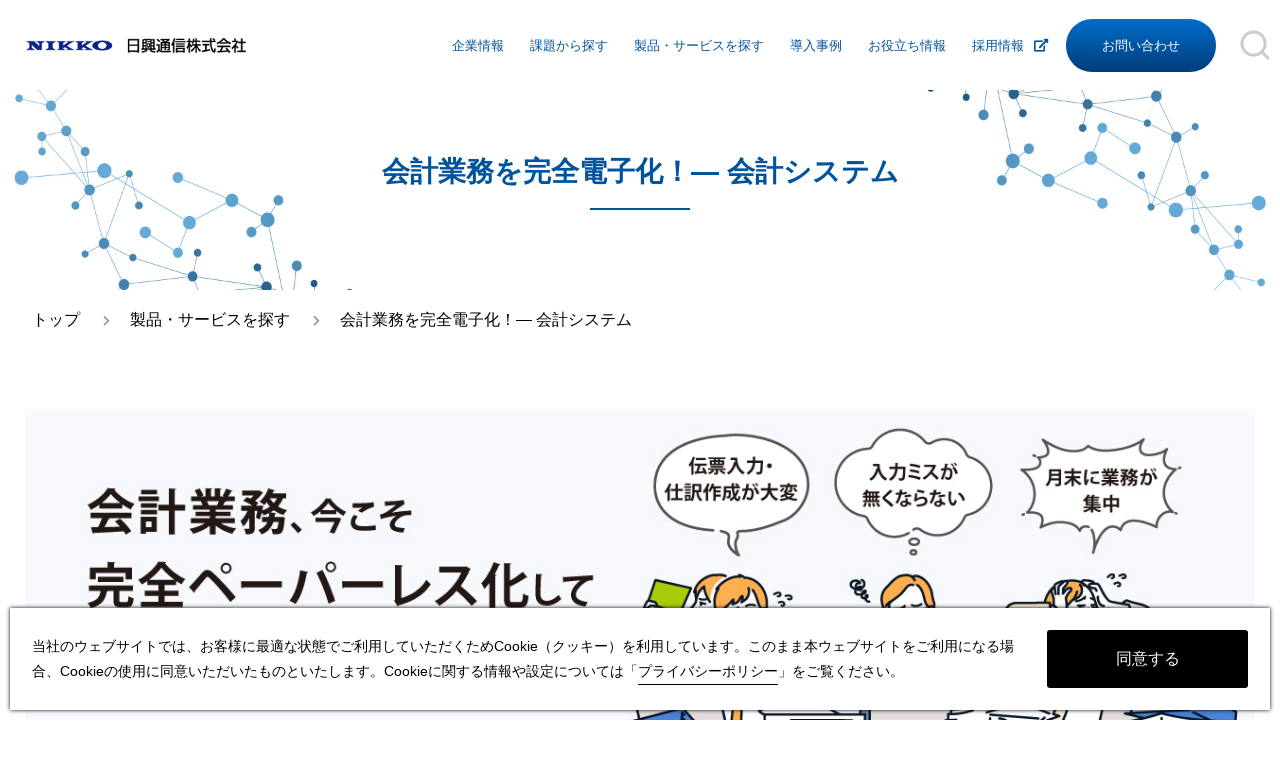

--- FILE ---
content_type: text/html
request_url: https://www.nikkotelecom.co.jp/product/list/solution/?CN=374510
body_size: 8851
content:
<!doctype html>
<html>
<head prefix="og: http://ogp.me/ns# fb: http://ogp.me/ns/fb# website: http://ogp.me/ns/websaite#">
<!-- Global site tag (gtag.js) - Google Analytics -->
<script async src="https://www.googletagmanager.com/gtag/js?id=UA-185973970-1"></script>
<script>
  window.dataLayer = window.dataLayer || [];
  function gtag(){dataLayer.push(arguments);}
  gtag('js', new Date());

  gtag('config', 'UA-185973970-1');
</script>

<!-- Google Tag Manager -->
<script>(function(w,d,s,l,i){w[l]=w[l]||[];w[l].push({'gtm.start':
new Date().getTime(),event:'gtm.js'});var f=d.getElementsByTagName(s)[0],
j=d.createElement(s),dl=l!='dataLayer'?'&l='+l:'';j.async=true;j.src=
'https://www.googletagmanager.com/gtm.js?id='+i+dl;f.parentNode.insertBefore(j,f);
})(window,document,'script','dataLayer','GTM-5N2RM4G');</script>
<!-- End Google Tag Manager --><meta charset="utf-8">
<meta http-equiv="X-UA-Compatible" content="IE=edge" />
<meta http-equiv="Content-Type" content="text/html; charset=utf-8" />
<title>会計業務を完全電子化！― 会計システム | 目的から探す | 日興通信株式会社</title>
<meta name="description" content="日興通信は情報システム導入時のネットワーク・セキュリティ・業務・放送・映像のソリューション、音声コミュニケーション・働き方改革・サイバー攻撃などのあらゆる課題を一貫してお客様と共に解決します。" />
<meta name="keywords" content="" />
<meta http-equiv="Content-Script-Type" content="text/javascript">
<meta http-equiv="Content-Style-Type" content="text/css">
<meta name="viewport" content="width=device-width, initial-scale=1.0">
<!-- og -->
<meta property="og:url" content="https://www.nikkotelecom.co.jp/product/list/solution/?CN=374510" />
<meta property="og:type" content="article" />
<meta property="og:title" content="会計業務を完全電子化！― 会計システム | 目的から探す | 日興通信株式会社" />
<meta property="og:description" content="日興通信は情報システム導入時のネットワーク・セキュリティ・業務・放送・映像のソリューション、音声コミュニケーション・働き方改革・サイバー攻撃などのあらゆる課題を一貫してお客様と共に解決します。" />
<meta property="og:site_name" content="日興通信株式会社" />
<meta property="og:image" content="https://www.nikkotelecom.co.jp/common/images/ogimage.jpg" />
<!-- End og -->
<!-- CSS -->
<link href="/common/css/layout.css?23" rel="stylesheet" type="text/css" media="all" />
<!-- privacy policy -->
<link href="/common/js/pro-cp-dialog/pro-cp-dialog.css" rel="stylesheet">
<script defer src="/common/js/pro-cp-dialog/pro-cp-dialog.js"></script>
	
<link href="/common/css/layout_co.css?23" rel="stylesheet" type="text/css" media="all" /> 
<link href="/common/css/layout_second.css?23" rel="stylesheet" type="text/css" media="all" />
  <link href="/common/css/jquery.bxslider.css" rel="stylesheet" type="text/css" media="all" />
<link href="/product/css/local.css" rel="stylesheet" type="text/css" media="all" />
<link href="/common/css/cms_paging.css" rel="stylesheet" type="text/css" media="all" />
<link href="https://use.fontawesome.com/releases/v5.0.6/css/all.css" rel="stylesheet">
</head>

<body>
	<!-- Google Tag Manager (noscript) -->
<noscript><iframe src="https://www.googletagmanager.com/ns.html?id=GTM-5N2RM4G"
height="0" width="0" style="display:none;visibility:hidden"></iframe></noscript>
<!-- End Google Tag Manager (noscript) -->	
<div id="wrapper">
<header>
  <div class="area_header">
    <div class="block_logo"><a href="/"><img src="/common/images/logo.png" alt="日興通信株式会社"></a></div>
    <nav class="gnav">
      <ul class="pc">
        <li class="toggle">
          <a>企業情報</a>
          <div class="menu">
            <ul class="menu_inner">
              <li><a href="/about/message/">ご挨拶</a></li>
              <li><a href="/about/philosophy/">日興通信の理念・取組み・事業内容</a></li>
              <li><a href="/company/overview/">会社概要</a></li>
              <li><a href="/company/history/">沿革</a></li>
              <li><a href="/company/organization/">組織図</a></li>
              <li><a href="/company/office/">事業所一覧</a></li>
              <li><a href="/csr/management/">ISO管理体制</a></li>
              <li><a href="/csr/policy/">個人情報保護方針</a></li>
              <li><a href="/company/link/">関連リンク</a></li>
            </ul>
          </div>
        </li>
        <li class="toggle">
          <a href="/task/">課題から探す</a>
        </li>
        <li class="toggle">
          <a href="/product/">製品・サービスを探す</a>
        </li>
        <li class="toggle">
          <a href="/case/">導入事例</a>
        </li>
				<li class="toggle">
          <a href="/useful/">お役立ち情報</a>
        </li>
        <li class="toggle rec">
          <a href="/recruit/" target="_blank" class="rec">採用情報</a>
        </li>
        <li class="contact"><a href="/contact/">お問い合わせ</a></li>
      </ul>
    </nav>
  </div>
  <div class="area_serach">
    <div class="openBtn"></div>
    <script async src="https://cse.google.com/cse.js?cx=65bcdd8851d8f40b9">
    </script>
    <div id="serachWrap">
      <div class="gcse-search"></div>
    </div>
  </div>

  <div class="sp">
	<div class="menu-trigger" href="">
		<span></span>
		<span></span>
		<span></span>
	</div>
	<div class="menu_wrapper">
		<div class="bg">
			<ul class="menu" id="menu">
				<li class="menu_list">
          <a class="menu_list_navi next_navi">企業情報</a>
					<div class="menu_contents">
						<ul>
              <li><a href="/about/message/">ご挨拶</a></li>
              <li><a href="/about/philosophy/">日興通信の理念・取組み・事業内容</a></li>
              <li><a href="/company/overview/">会社概要</a></li>
              <li><a href="/company/history/">沿革</a></li>
              <li><a href="/company/organization/">組織図</a></li>
              <li><a href="/company/office/">事業所一覧</a></li>
              <li><a href="/csr/management/">ISO管理体制</a></li>
              <li><a href="/csr/policy/">個人情報保護方針</a></li>
              <li><a href="/company/link/">関連リンク</a></li>
						</ul>
					</div>
				</li>		
				<li class="menu_list">
          <a href="/task/">課題から探す</a>
				</li>
        <li class="menu_list">
          <a href="/product/">製品・サービスを探す</a>
				</li>
				<li class="menu_list">
          <a href="/case/">導入事例</a>
				</li>
				<li class="menu_list">
          <a href="/news/">お知らせ</a>
				</li>
				<li class="menu_list">
          <a href="/column/">コラム</a>
				</li>
				<li class="menu_list">
          <a href="/useful/">お役立ち情報</a>
				</li>
				<li class="menu_list">
          <a href="/recruit/" target="_blank" class="blank">採用情報</a>
				</li>	
				<li class="menu_list">
          <a href="/contact/">お問い合わせ</a>
				</li>
				<li class="menu_list"><a href="/privacy/">プライバシーポリシー</a></li>
			</ul>
		</div>
	</div>
  </div>
</header><div class="area_secmain_type02">
  <div class="sec_secmain_type02">
    <div class="box_secmain_type02">
      <h1>会計業務を完全電子化！― 会計システム</h1>
    </div>
  </div>
</div>
<ul class="breadcrumb">
  <li><a href="/">トップ</a></li>
  <li><a href="/product/">製品・サービスを探す</a></li>
  <li>会計業務を完全電子化！― 会計システム</li>
</ul>
<main>
  <section class="area_information" id="trouble">
    <div class="sec_information w1300">
        
  
  
  
  
                                                                    
  <div class="inner_information_details"> 
    <div class="block_information">
              <figure class="mainPht"><img src="https://camel3.com/cms/files/nikkotelecom/MASTER/0360/fLR6TgqC.jpg" border="0" /></figure>
            
            
                                                                                  
                                                    
          <div class="col type01" id="topics01">
                          <h2 class="sec_title03">経理部門に関する、こんなお悩みはありませんか</h2>
                        
                          <div class="box_col">
                                
                                                                                                                                                                
                  <div class="box_img box01">
                                          <div class="wrap_img">
                        <div class="col_img">
                          <div class="block_img">
                            <div class="inner_img">
                              <div class="img">
                                <img src="https://camel3.com/cms/files/nikkotelecom/MASTER/0360/O1BLB3KU.jpg" border="0" />
                              </div>
                            </div>
                          </div>
                        </div>
                                              </div>
                                        
                                        
                                      </div>
                              </div>
                        
                      </div>
                                                              
                                                    
          <div class="col type01" id="topics02">
                        
                          <div class="box_col">
                                  <div class="freeBox wysiwyg">
                    <p style="text-align:center"><span style="color:#2980b9">▼<br />▼<br />▼<br /><span style="font-size:20px"><strong>これらのお悩み、日興通信にお任せください。<br />最適な会計システムをご提案します。</strong></span></span><br />&nbsp;</p><p style="text-align:center"><span style="color:#2980b9"><span style="font-size:20px"><strong><a href="/product/contact/" target="_blank"><img alt="まずは日興通信にお気軽にご相談ください。お問い合わせはこちら" src="https://camel3.com/cms/files/nikkotelecom/MASTER/9100/yI2XyF15.jpg" style="height:200px; width:900px" /> </a></strong></span></span><br />&nbsp;</p>
                  </div>
                                
                              </div>
                        
                      </div>
                                                                                    
                                                    
          <div class="col type01" id="topics03">
                          <h2 class="sec_title03">「会計システム」導入で、これらのお悩みを解決！</h2>
                        
                          <div class="box_col">
                                  <div class="freeBox wysiwyg">
                    <p><span style="font-size:20px"><span style="color:#2980b9"><strong>会計業務を完全ペーパーレスに！　二大法改正にも対応</strong></span></span></p><p>会計システムは、日々の取引データの入力から、ステークホルダーに公開する貸借対照表や損益計算書などの財務諸表を効率的に作成するシステムです。<br />データの入力や連携をシステム化することで、担当者の負担を軽減し、生産性を最大限に向上させます。<br />また、自社の経営状況をいつでもグラフや表で「見える化」でき、経営にお役立ていただくことが可能です。<br />もちろん、2023年10月から始まるインボイス制度、2024年に完全義務化される電子取引制度に対応しています。<br />&nbsp;</p><div style="border:1px solid #00549d; margin-bottom:0px; padding:20px"><p><span style="color:#2980b9"><span style="font-size:20px"><strong>効果</strong></span></span></p><p><span style="font-size:18px"><strong>１、電子帳簿保存法・インボイス制度に完全対応。<br />２、完全ペーパーレス化を実現して、生産性を向上します。<br />３、仕訳や支払管理を自動化。人為的ミスを減らし、精度を向上します。<br />４、すばやい経理帳票の出力で、決算処理の負担を大幅に軽減。<br />５、データ入力と同時に財務諸表が完成！<br />６、財務状況をリアルタイムに可視化。経営判断に活用できます。</strong></span></p></div><p>&nbsp;</p>
                  </div>
                                
                                                                                                                                                                
                  <div class="box_img box01">
                                          <div class="wrap_img">
                        <div class="col_img">
                          <div class="block_img">
                            <div class="inner_img">
                              <div class="img">
                                <img src="https://camel3.com/cms/files/nikkotelecom/MASTER/0360/oiD77WhN.jpg" border="0" />
                              </div>
                            </div>
                          </div>
                        </div>
                                              </div>
                                        
                                        
                                      </div>
                              </div>
                        
                      </div>
                                                                                    
                                                    
          <div class="col type01" id="topics04">
                          <h2 class="sec_title03">改正電子帳簿保存法に対応</h2>
                        
                          <div class="box_col">
                                  <div class="freeBox wysiwyg">
                    <p>これまで紙で保存しなければならなかった帳簿や書類のデータ保存・管理が手軽に行えるようになります。<br />この機会にバックオフィス業務のアナログ文書管理を見直して、ペーパーレス化＆DX化を進めてはいかがでしょうか。<br />&nbsp;</p><ul>	<li><strong><span style="font-size:20px"><span style="color:#2980b9">１、電子帳簿等保存</span></span></strong><br />	電子帳簿保存法の要件を満たす会計システムで作成した帳簿・書類は、紙に出力する必要がなく、データのまま保存できます。<br />	システムにより、会計業務のペーパーレス化とDX化を図れます。<br />	&nbsp;</li>	<li><span style="font-size:20px"><span style="color:#2980b9"><strong>２、スキャナ保存</strong></span></span><br />	紙で受領・作成した書類をスキャンや撮影画像データで保存することができます。<br />	書類の原本は破棄でき、ファイリングの手間やスペースが必要なくなります。<br />	ただし、電子取引同様にタイムスタンプなどによる「改竄（かいざん）防止の措置」が必要になります。<br />	&nbsp;</li>	<li><strong><span style="font-size:20px"><span style="color:#2980b9">３、電子取引（義務化）</span></span></strong><br />	EDI・インターネット・メールなどで電子的に行った取引情報は電子データ保存が義務化され、紙での保存は認められなくなります。<br />	さらにタイムスタンプや訂正・削除履歴を残す必要があります。<sup>※</sup><br />	<br />	<span style="font-size:12px">※ただし、法人税の納税義務がない（収益事業がない）事業者は義務化の対象外です。</span>	<p>&nbsp;</p>	</li></ul>
                  </div>
                                
                                                                                                                                                                
                  <div class="box_img box01">
                                          <div class="wrap_img">
                        <div class="col_img">
                          <div class="block_img">
                            <div class="inner_img">
                              <div class="img">
                                <img src="https://camel3.com/cms/files/nikkotelecom/MASTER/0360/ZM4AuIAI.jpg" border="0" />
                              </div>
                            </div>
                          </div>
                        </div>
                        <p>一目でわかる「電子帳簿保存法」</p>                      </div>
                                        
                                        
                                      </div>
                              </div>
                        
                      </div>
                                                                                    
                                                    
          <div class="col type01" id="topics05">
                        
                          <div class="box_col">
                                  <div class="freeBox wysiwyg">
                    <ul></ul>
                  </div>
                                
                                                                                                                                                                
                  <div class="box_img box01">
                                          <div class="wrap_img">
                        <div class="col_img">
                          <div class="block_img">
                            <div class="inner_img">
                              <div class="img">
                                <img src="https://camel3.com/cms/files/nikkotelecom/MASTER/0360/k9Ls4q9d.jpg" border="0" />
                              </div>
                            </div>
                          </div>
                        </div>
                        <p>電帳法改正ビフォー＆アフター</p>                      </div>
                                        
                                        
                                      </div>
                              </div>
                        
                      </div>
                                                                                    
                                                    
          <div class="col type01" id="topics06">
                          <h2 class="sec_title03">日々の会計業務を自動化</h2>
                        
                          <div class="box_col">
                                  <div class="freeBox wysiwyg">
                    <ul>	<li><span style="color:#2980b9"><span style="font-size:20px"><strong>フィンテックとAIで、日々の会計業務を飛躍的にスピードアップ！</strong></span></span><br />	インターネットを利用して、金融口座の入出金明細やクレジットカードの利用明細データを安全に自動取得し、AIが仕訳作成を行います。<br />	初回は手動で勘定科目・部門・摘要・税区分を入力すればAIが学習し、登録した仕訳は次回から自動入力します。使えば使うほど効率がアップし、便利になります。<br />	あとは、自動入力された内容を確認するだけ。ボタン１つで仕訳伝票が作成されます。起票するかどうかは指定できます。<br />	<br />	大きな負担である仕訳作成を自動化すると同時に、起票漏れ・二重起票・入力間違いなどミスも防止します。<br />	インターネットバンキングを提供している国内99％以上の金融機関に対応しています。<br />	<br />	会計業務を効率化し、さらに連携システムへのエクスポートで、基幹業務のデジタル化と生産性向上を実現します。</li></ul><p>&nbsp;</p>
                  </div>
                                
                                                                                                                                                                
                  <div class="box_img box01">
                                          <div class="wrap_img">
                        <div class="col_img">
                          <div class="block_img">
                            <div class="inner_img">
                              <div class="img">
                                <img src="https://camel3.com/cms/files/nikkotelecom/MASTER/0360/lBcrId93.jpg" border="0" />
                              </div>
                            </div>
                          </div>
                        </div>
                        <p>フィンテックとAIで自動化：『スマート大臣〈フィンテック〉』と『大蔵大臣AX』の利用例（いずれも応研社）</p>                      </div>
                                        
                                        
                                      </div>
                              </div>
                        
                      </div>
                                                                                    
                                                    
          <div class="col type02" id="topics07">
                          <h2 class="sec_title03">他にもあります、「会計システム」導入のメリット</h2>
                        
                          <div class="box_col">
                                  <div class="freeBox wysiwyg">
                    <ul>	<li><span style="color:#2980b9"><span style="font-size:20px"><strong>使いやすい、分かりやすい。日常業務を軽快に</strong></span></span><br />	分かりやすさと効率を追求したシンプルな画面で、日常業務の大半を占める伝票入力を直感的・効率的に行えます。<br />	&nbsp;</li>	<li><span style="color:#2980b9"><span style="font-size:20px"><strong>決算処理の負担を大幅に軽減する経理帳票</strong></span></span><br />	伝票入力と同時にすべての財務諸表が完成しています。後は必要な資料をメニューから選ぶだけで帳票画面を表示します。もちろんすべての資料がプリンタで出力が可能です。<br />	期日は1日～1年間まで指定でき、科目や事業条件などを自由に設定することでオリジナルの財務諸表が出力できます。<br />	&nbsp;</li>	<li><span style="color:#2980b9"><span style="font-size:20px"><strong>経営をサポートする管理会計機能</strong></span></span><br />	指定期間の前年対比や、5カ年分を比較できる試算表、資金繰管理など、必要なときにすぐに経営状況のレポートを出せ、迅速な経営判断をサポートします。</li></ul><p>&nbsp;</p>
                  </div>
                                
                                                                                                                                                                
                  <div class="box_img box01">
                                          <div class="wrap_img">
                        <div class="col_img">
                          <div class="block_img">
                            <div class="inner_img">
                              <div class="img">
                                <img src="https://camel3.com/cms/files/nikkotelecom/MASTER/0360/fbwUASnQ.jpg" border="0" />
                              </div>
                            </div>
                          </div>
                        </div>
                                              </div>
                                        
                                        
                                      </div>
                              </div>
                        
                      </div>
                                                                            
                                                    
          <div class="col type01" id="topics09">
                          <h2 class="sec_title03">ご利用中のシステムとの連携、将来を見据えたシステム運用などあらゆるご相談に応じます</h2>
                        
                          <div class="box_col">
                                  <div class="freeBox wysiwyg">
                    <p><span style="font-size:20px"><strong>バックオフィスのDX化、日興通信にご相談ください。</strong></span><br />お客様のご要望をお伺いしながら、最適なシステムはもちろんネットワーク環境までトータルにご提案させていただきます。<br />&nbsp;</p><ul>	<li>今まで手作業だった業務を定型化して生産性を上げたい。</li>	<li>今までできなかったことをシステムで実現して生産性を向上したい。</li>	<li>スピーディーに運用を開始したい。</li>	<li>システム運用の手間から解放されたい。</li>	<li>初期費用を抑えたい。</li>	<li>社内システムと連動させて使いたい。</li>	<li>既製のシステムそのままではなくカスタマイズして使いたい。</li>	<li>個人情報を集約するのでセキュリティが心配。　等々</li></ul><p><br />運用基盤はオンプレミス・クラウドいずれもご用意でき、お客様の業種やご要望に応じて最適なシステムおよび運用方法をご紹介します。<br />操作や使い勝手を体験いただけるデモも承ります。<br />多業種のお客様への豊富な導入実績があり、スムーズな導入・運用のご支援が可能です。</p><p>&nbsp;</p><p style="text-align:center"><span style="color:#2980b9"><span style="font-size:20px"><strong><a href="/product/contact/" target="_blank"><img alt="まずは日興通信にお気軽にご相談ください。お問い合わせはこちら" src="https://camel3.com/cms/files/nikkotelecom/MASTER/9100/yI2XyF15.jpg" style="height:200px; width:900px" /></a></strong></span></span></p><p style="text-align:center">&nbsp;</p>
                  </div>
                                
                              </div>
                        
                      </div>
                                                              
                                                    
          <div class="col type01" id="topics10">
                          <h2 class="sec_title03">会計システム　ラインナップ</h2>
                        
                          <div class="box_col">
                                  <div class="freeBox wysiwyg">
                    <p><span style="font-size:20px"><span style="color:#2980b9"><strong>取扱製品例</strong></span></span><br />&nbsp;</p><p><a href="https://www.obc.co.jp/bugyo-cloud/dxsuite/ac" target="_blank"><img alt="奉行クラウド経理 DX Suite" src="https://camel3.com/cms/files/nikkotelecom/MASTER/9100/zc8gUtA9.jpg" style="width:450px" />（株式会社オービックビジネスコンサルタント）</a><br />業務システム クラウド版　国内企業 累計69万社導入の豊富な実績。（2022年9月現在）<br />『奉行クラウド』は、企業の事業活動においてすべての業務をつなぐ心臓の役割を担います。<br />集約した業務データを組織内の誰もが安全かつ自由に活用でき、ビジネスを加速させる環境を提供します。<br /><br />&nbsp;</p><p><a href="https://www.ohken.co.jp/ax/ok/" target="_blank"><img alt="大蔵大臣AX" src="https://camel3.com/cms/files/nikkotelecom/MASTER/9100/cky6nkHT.jpg" style="height:34px; width:202px" />（応研株式会社）</a><br />営利法人だけでなく非営利法人の会計にも対応でき、幅広い業種の会計業務を強力にバックアップします。<br />販売管理システムとの連携や、フィンテックサービスでさらなる &ldquo;入力レス&rdquo; および自動化・効率化を実現します。<br />パッケージシステムでありながら、自由度が高く、抜群の柔軟性でバックオフィスを効率化します。</p>
                  </div>
                                
                              </div>
                        
                      </div>
                    
              <div class="box_movie">
                                                                                                                                                                                                                                              </div>
          </div>
  </div>
  
  <div class="box_cv">
    <div><a href="/product/contact/">製品のお問い合わせはこちら</a></div>
      </div>
  <div class="box_pager">
    <div><a href="/product/">一覧に戻る</a></div>
      </div>
    </div>
  </section>
</main>
<footer>
	<div class="inner">
		<p class="logo"><a href="/"><img src="/common/images/logo.png" alt="日興通信株式会社"></a></p>
	</div>
	<div class="bg">
		<div class="inner textlink">
			<ul>
				<li><p>企業情報</p>
					<ul>
            <li><a href="/about/message/">ご挨拶</a></li>
            <li><a href="/about/philosophy/">日興通信の理念・取組み・事業内容</a></li>
            <li><a href="/company/overview/">会社概要</a></li>
            <li><a href="/company/history/">沿革</a></li>
            <li><a href="/company/organization/">組織図</a></li>
            <li><a href="/company/office/">事業所一覧</a></li>
            <li><a href="/csr/management/">ISO管理体制</a></li>
            <li><a href="/csr/policy/">個人情報保護方針</a></li>
            <li><a href="/company/link/">関連リンク</a></li>
					</ul>
				</li>
			</ul>
			<ul>
				<li><p><a href="/product/">日興通信の製品・サービス</a></p>
					<ul>
						<li><a href="/task/">課題から探す</a></li>
						<li><a href="/product/">製品・サービスを探す</a></li>
					</ul>
				</li>
				<li class="mt30"><p><a href="/case/">導入事例</a></p></li>
				<li><a href="/useful/">お役立ち情報</a></li>
			</ul>
			<ul class="col">
        <li><a href="/recruit/" target="_blank" class="blank">採用情報</a></li>
        <li class="contact"><a href="/contact/">お問い合わせ</a></li>
        <li><a href="/privacy/">プライバシーポリシー</a></li>
			</ul>
		</div>
    <div class="note">
      <ul>
        <li>＊記載している内容および製品の仕様は、予告なく変更される場合がございます。</li>
        <li>＊NIXUSは日興通信の登録商標です。</li>
        <li>＊その他記載している会社名、製品名等は、各社の登録商標または商標です。</li>
        <li>＊記載されている画面はイメージです。実際の画面、製品とは異なります。</li>      
      </ul>
    </div>
		<p class="copyright">&copy;2021 Nikko Telecommunications Co., Ltd.</p>
	</div>
	<div id="pagetop" class="pagetop"><a href="#wrapper"></a></div>
</footer></div>
<!-- /wrapper -->
<!-- jQuery --> 
<script type="text/javascript" src="/common/js/jquery-3.4.1.min.js"></script> 
<!-- JS -->
<script type="text/javascript" src="/common/js/ofi.min.js"></script>
<script type="text/javascript" src="/common/js/scripts.js"></script>
<script type="text/javascript" src="/common/js/scripts_co.js"></script>
<script type="text/javascript" src="/common/js/deSVG.js"></script>
<script>
    //検索窓
    $(".openBtn").click(function () {
      $(this).toggleClass('active');
      $("#serachWrap").toggleClass('active');
    });
</script>
</body>
</html>

--- FILE ---
content_type: text/css
request_url: https://www.nikkotelecom.co.jp/common/css/layout.css?23
body_size: 27844
content:
@charset "UTF-8";
/* media query */
@import url("https://fonts.googleapis.com/css2?family=Noto+Sans+JP:wght@400;500;700;900&display=swap");
@import url("https://fonts.googleapis.com/css2?family=Ubuntu:ital,wght@1,700&display=swap");
/* fontsize用 */
@import url(reset.css);
/*! normalize.css v8.0.1 | MIT License | github.com/necolas/normalize.css */
/* Document
   ========================================================================== */
/**
 * 1. Correct the line height in all browsers.
 * 2. Prevent adjustments of font size after orientation changes in iOS.
 */
html {
  line-height: 1.15;
  /* 1 */
  -webkit-text-size-adjust: 100%;
  /* 2 */
}

/* Sections
   ========================================================================== */
/**
 * Remove the margin in all browsers.
 */
body {
  margin: 0;
}

/**
 * Render the `main` element consistently in IE.
 */
main {
  display: block;
}

/**
 * Correct the font size and margin on `h1` elements within `section` and
 * `article` contexts in Chrome, Firefox, and Safari.
 */
h1 {
  font-size: 2em;
  margin: 0.67em 0;
}

/* Grouping content
   ========================================================================== */
/**
 * 1. Add the correct box sizing in Firefox.
 * 2. Show the overflow in Edge and IE.
 */
hr {
  box-sizing: content-box;
  /* 1 */
  height: 0;
  /* 1 */
  overflow: visible;
  /* 2 */
}

/**
 * 1. Correct the inheritance and scaling of font size in all browsers.
 * 2. Correct the odd `em` font sizing in all browsers.
 */
pre {
  font-family: monospace, monospace;
  /* 1 */
  font-size: 1em;
  /* 2 */
}

/* Text-level semantics
   ========================================================================== */
/**
 * Remove the gray background on active links in IE 10.
 */
a {
  background-color: transparent;
}

/**
 * 1. Remove the bottom border in Chrome 57-
 * 2. Add the correct text decoration in Chrome, Edge, IE, Opera, and Safari.
 */
abbr[title] {
  border-bottom: none;
  /* 1 */
  text-decoration: underline;
  /* 2 */
  text-decoration: underline dotted;
  /* 2 */
}

/**
 * Add the correct font weight in Chrome, Edge, and Safari.
 */
b,
strong {
  font-weight: bolder;
}

/**
 * 1. Correct the inheritance and scaling of font size in all browsers.
 * 2. Correct the odd `em` font sizing in all browsers.
 */
code,
kbd,
samp {
  font-family: monospace, monospace;
  /* 1 */
  font-size: 1em;
  /* 2 */
}

/**
 * Add the correct font size in all browsers.
 */
small {
  font-size: 80%;
}

/**
 * Prevent `sub` and `sup` elements from affecting the line height in
 * all browsers.
 */
sub,
sup {
  font-size: 75%;
  line-height: 0;
  position: relative;
  vertical-align: baseline;
}

sub {
  bottom: -0.25em;
}

sup {
  top: -0.5em;
}

/* Embedded content
   ========================================================================== */
/**
 * Remove the border on images inside links in IE 10.
 */
img {
  border-style: none;
}

/* Forms
   ========================================================================== */
/**
 * 1. Change the font styles in all browsers.
 * 2. Remove the margin in Firefox and Safari.
 */
button,
input,
optgroup,
select,
textarea {
  font-family: inherit;
  /* 1 */
  font-size: 100%;
  /* 1 */
  line-height: 1.15;
  /* 1 */
  margin: 0;
  /* 2 */
}

/**
 * Show the overflow in IE.
 * 1. Show the overflow in Edge.
 */
button,
input {
  /* 1 */
  overflow: visible;
}

/**
 * Remove the inheritance of text transform in Edge, Firefox, and IE.
 * 1. Remove the inheritance of text transform in Firefox.
 */
button,
select {
  /* 1 */
  text-transform: none;
}

/**
 * Correct the inability to style clickable types in iOS and Safari.
 */
button,
[type="button"],
[type="reset"],
[type="submit"] {
  -webkit-appearance: button;
}

/**
 * Remove the inner border and padding in Firefox.
 */
button::-moz-focus-inner,
[type="button"]::-moz-focus-inner,
[type="reset"]::-moz-focus-inner,
[type="submit"]::-moz-focus-inner {
  border-style: none;
  padding: 0;
}

/**
 * Restore the focus styles unset by the previous rule.
 */
button:-moz-focusring,
[type="button"]:-moz-focusring,
[type="reset"]:-moz-focusring,
[type="submit"]:-moz-focusring {
  outline: 1px dotted ButtonText;
}

/**
 * Correct the padding in Firefox.
 */
fieldset {
  padding: 0.35em 0.75em 0.625em;
}

/**
 * 1. Correct the text wrapping in Edge and IE.
 * 2. Correct the color inheritance from `fieldset` elements in IE.
 * 3. Remove the padding so developers are not caught out when they zero out
 *    `fieldset` elements in all browsers.
 */
legend {
  box-sizing: border-box;
  /* 1 */
  color: inherit;
  /* 2 */
  display: table;
  /* 1 */
  max-width: 100%;
  /* 1 */
  padding: 0;
  /* 3 */
  white-space: normal;
  /* 1 */
}

/**
 * Add the correct vertical alignment in Chrome, Firefox, and Opera.
 */
progress {
  vertical-align: baseline;
}

/**
 * Remove the default vertical scrollbar in IE 10+.
 */
textarea {
  overflow: auto;
}

/**
 * 1. Add the correct box sizing in IE 10.
 * 2. Remove the padding in IE 10.
 */
[type="checkbox"],
[type="radio"] {
  box-sizing: border-box;
  /* 1 */
  padding: 0;
  /* 2 */
}

/**
 * Correct the cursor style of increment and decrement buttons in Chrome.
 */
[type="number"]::-webkit-inner-spin-button,
[type="number"]::-webkit-outer-spin-button {
  height: auto;
}

/**
 * 1. Correct the odd appearance in Chrome and Safari.
 * 2. Correct the outline style in Safari.
 */
[type="search"] {
  -webkit-appearance: textfield;
  /* 1 */
  outline-offset: -2px;
  /* 2 */
}

/**
 * Remove the inner padding in Chrome and Safari on macOS.
 */
[type="search"]::-webkit-search-decoration {
  -webkit-appearance: none;
}

/**
 * 1. Correct the inability to style clickable types in iOS and Safari.
 * 2. Change font properties to `inherit` in Safari.
 */
::-webkit-file-upload-button {
  -webkit-appearance: button;
  /* 1 */
  font: inherit;
  /* 2 */
}

/* Interactive
   ========================================================================== */
/*
 * Add the correct display in Edge, IE 10+, and Firefox.
 */
details {
  display: block;
}

/*
 * Add the correct display in all browsers.
 */
summary {
  display: list-item;
}

/* Misc
   ========================================================================== */
/**
 * Add the correct display in IE 10+.
 */
template {
  display: none;
}

/**
 * Add the correct display in IE 10.
 */
[hidden] {
  display: none;
}

/* iOSでのデフォルトスタイルをリセット
*****************************************************/
input[type="submit"], input[type="button"] {
  border-radius: 0;
  -webkit-box-sizing: content-box;
  -webkit-appearance: button;
  appearance: button;
  border: none;
  box-sizing: border-box;
}
input[type="submit"]::-webkit-search-decoration, input[type="button"]::-webkit-search-decoration {
  display: none;
}
input[type="submit"]::focus, input[type="button"]::focus {
  outline-offset: -2px;
}

body {
  font-family: -apple-system, BlinkMacSystemFont, "ヒラギノ角ゴ Pro", "Hiragino Kaku Gothic Pro", "メイリオ", "Meiryo", sans-serif;
  font-style: normal;
  box-sizing: border-box;
  position: relative;
  font-size: 11px;
  font-size: 1.1rem;
  line-height: 1.8;
}
body.fixed {
  overflow: hidden;
}
body.fixed header .menu-trigger {
  right: 27px;
}
@media all and (max-width: 640px) {
  body.fixed header .menu-trigger {
    right: 10px;
  }
}
@media (orientation: landscape) and (min-width: 568px) and (max-width: 1024px) {
  body.fixed header .menu-trigger {
    right: 10px;
  }
}
@media only screen and (max-width: 1300px) {
  body {
    font-size: 10px;
    font-size: 1rem;
  }
}
@media all and (max-width: 768px) {
  body {
    font-size: 9px;
    font-size: 0.9rem;
  }
}
body #wrapper {
  overflow: hidden;
}

a {
  transition: 0.5s;
  color: #000;
  text-decoration: none;
}

.sp {
  display: none;
}
@media all and (max-width: 640px) {
  .sp {
    display: block;
  }
}

.pc {
  display: block;
}
@media all and (max-width: 640px) {
  .pc {
    display: none;
  }
}

/* header
*****************************************************/
header {
  margin: 0 auto;
  position: fixed;
  left: 0;
  right: 0;
  z-index: 100;
  background: #fff;
  padding: 10px 20px 0 20px;
  box-sizing: border-box;
  display: flex;
  justify-content: space-between;
  align-items: center;
  height: 70px;
}
@media all and (max-width: 1100px) {
  header {
    font-size: 0.9em;
  }
}
@media all and (max-width: 640px) {
  header {
    padding: 22px 10px 13px;
    font-size: 10px;
    font-size: 1rem;
  }
}
@media (orientation: landscape) and (min-width: 568px) and (max-width: 1024px) {
  header {
    padding: 22px 10px 13px;
    font-size: 10px;
    font-size: 1rem;
  }
}
header .block_logo img {
  width: 270px;
  height: 18px;
}
@media all and (max-width: 1100px) {
  header .block_logo img {
    width: 220px;
    height: 15px;
  }
}
header .menu-trigger {
  display: block;
  width: 40px;
  height: 40px;
  border-radius: 40px;
  cursor: pointer;
  position: fixed;
  top: 15px;
  right: 10px;
  z-index: 102;
  background: linear-gradient(#006DCC, #013D7B);
}
@media all and (max-width: 640px) {
  header .menu-trigger {
    top: 15px;
  }
}
@media (orientation: landscape) and (min-width: 568px) and (max-width: 1024px) {
  header .menu-trigger {
    top: 15px;
  }
}
header .menu-trigger.active span {
  background: #fff;
}
header .menu-trigger.active span:nth-of-type(1) {
  transform: translateY(7px) rotate(-45deg);
}
header .menu-trigger.active span:nth-of-type(2) {
  opacity: 0;
}
header .menu-trigger.active span:nth-of-type(3) {
  transform: translateY(-7px) rotate(45deg);
}
header .menu-trigger span {
  display: inline-block;
  box-sizing: border-box;
  position: absolute;
  left: 10px;
  width: 20px;
  height: 3px;
  background: #fff;
  transition: all .5s;
}
header .menu-trigger span:nth-of-type(1) {
  top: 12px;
}
header .menu-trigger span:nth-of-type(2) {
  top: 19px;
}
header .menu-trigger span:nth-of-type(3) {
  top: 26px;
}
header .menu_wrapper {
  display: none;
}
header .menu_wrapper .menu {
  display: flex;
  position: relative;
  z-index: 1;
  position: fixed;
  top: 70px;
  right: 0;
  z-index: 101;
  transform: translateY(-1500px);
  transition: all 0.5s;
  margin: auto;
  display: block;
}
header .menu_wrapper .menu li.menu_list > a {
  display: block;
  transition: .3s;
  box-sizing: border-box;
  color: #00549D;
  position: relative;
}
@media all and (max-width: 640px) {
  header .menu_wrapper .menu li.menu_list > a.next_navi::after {
    position: absolute;
    font-family: "Font Awesome 5 Free";
    content: "\f078";
    font-weight: 900;
    font-size: 6px;
    font-size: 0.6rem;
    padding-left: 15px;
    top: 52%;
    transform: translateY(-52%);
  }
}
@media (orientation: landscape) and (min-width: 568px) and (max-width: 1024px) {
  header .menu_wrapper .menu li.menu_list > a.next_navi::after {
    position: absolute;
    font-family: "Font Awesome 5 Free";
    content: "\f078";
    font-weight: 900;
    font-size: 6px;
    font-size: 0.6rem;
    padding-left: 15px;
    top: 52%;
    transform: translateY(-52%);
  }
}
@media all and (max-width: 640px) {
  header .menu_wrapper .menu li.menu_list > a.next_navi.arrow::after {
    position: absolute;
    font-family: "Font Awesome 5 Free";
    font-weight: 900;
    font-size: 6px;
    font-size: 0.6rem;
    padding-left: 15px;
    top: 52%;
    transform: translateY(-52%);
  }
}
@media (orientation: landscape) and (min-width: 568px) and (max-width: 1024px) {
  header .menu_wrapper .menu li.menu_list > a.next_navi.arrow::after {
    position: absolute;
    font-family: "Font Awesome 5 Free";
    font-weight: 900;
    font-size: 6px;
    font-size: 0.6rem;
    padding-left: 15px;
    top: 52%;
    transform: translateY(-52%);
  }
}
header .menu_wrapper .menu li.menu_list .menu_contents {
  padding: 5px 0  0 19px;
}
@media all and (max-width: 640px) {
  header .menu_wrapper .menu li.menu_list .menu_contents {
    display: none;
  }
}
@media (orientation: landscape) and (min-width: 568px) and (max-width: 1024px) {
  header .menu_wrapper .menu li.menu_list .menu_contents {
    display: none;
  }
}
header .menu_wrapper .menu li.menu_list .menu_contents ul li a {
  color: #000;
  font-size: 10px;
  font-size: 1rem;
  position: relative;
  display: block;
}
@media (max-width: 860px) {
  header .menu_wrapper .menu li.menu_list .menu_contents ul li a {
    color: #fff;
  }
}
@media all and (max-width: 640px) {
  header .menu_wrapper .menu li.menu_list .menu_contents ul li a {
    margin-top: 10px;
    font-size: 9px;
    font-size: 0.9rem;
  }
  header .menu_wrapper .menu li.menu_list .menu_contents ul li a::after {
    position: absolute;
    font-family: "Font Awesome 5 Free";
    font-weight: 900;
    font-size: 6px;
    font-size: 0.6rem;
    padding-left: 15px;
    top: 52%;
    transform: translateY(-52%);
  }
}
@media (orientation: landscape) and (min-width: 568px) and (max-width: 1024px) {
  header .menu_wrapper .menu li.menu_list .menu_contents ul li a {
    color: #fff;
    margin-top: 10px;
    font-size: 9px;
    font-size: 0.9rem;
  }
  header .menu_wrapper .menu li.menu_list .menu_contents ul li a::after {
    position: absolute;
    font-family: "Font Awesome 5 Free";
    font-weight: 900;
    font-size: 6px;
    font-size: 0.6rem;
    padding-left: 15px;
    top: 52%;
    transform: translateY(-52%);
  }
}
header .menu_wrapper .menu li.menu_list .menu_contents ul li a:hover {
  opacity: 0.7;
  transition: 0.5s;
}
header .menu_wrapper .menu li.menu_list .menu_contents.bg {
  background: rgba(0, 0, 0, 0.8);
  transition: 0.5s;
}
header .menu_wrapper .menu li:nth-child(10)::after {
  content: "";
  display: block;
  width: 24%;
}
@media all and (max-width: 640px) {
  header .menu_wrapper .menu li:nth-child(10)::after {
    content: none;
  }
}
@media (orientation: landscape) and (min-width: 568px) and (max-width: 1024px) {
  header .menu_wrapper .menu li:nth-child(10)::after {
    content: none;
  }
}
@media all and (max-width: 640px) {
  header .menu_wrapper .menu li:nth-child(11) {
    width: 100%;
  }
}
@media (orientation: landscape) and (min-width: 568px) and (max-width: 1024px) {
  header .menu_wrapper .menu li:nth-child(11) {
    width: 100%;
  }
}
header .menu_wrapper .menu li.entry {
  width: 100%;
}
header .menu_wrapper .menu li.entry a {
  position: relative;
  display: block;
  text-align: center;
  background: linear-gradient(#006DCC, #013D7B);
  color: #fff;
  padding: 15px 30px;
  box-sizing: border-box;
  border-radius: 30px;
  line-height: 1.6;
  max-width: 320px;
  margin: auto;
}
@media all and (max-width: 640px) {
  header .menu_wrapper .menu li.entry a {
    margin: auto;
  }
}
@media (orientation: landscape) and (min-width: 568px) and (max-width: 1024px) {
  header .menu_wrapper .menu li.entry a {
    margin: auto;
  }
}
@media all and (max-width: 320px) {
  header .menu_wrapper .menu li.entry a {
    padding: 15px;
    font-size: 9.5px;
    font-size: 0.95rem;
  }
}
header .menu_wrapper .menu li.entry a:hover {
  opacity: 0.7;
  transition: 0.5s;
}
header .menu_wrapper .menu li.entry a img {
  width: 16px;
  height: 16px;
  padding-right: 10px;
}
header .menu_wrapper.open {
  display: block;
  z-index: 101;
  position: fixed;
  top: 0;
  left: 0;
  padding: 0;
  width: 100%;
}
header .menu_wrapper.open .bg {
  background: rgba(238, 238, 238, 0.9);
  width: 100%;
  height: 100vh;
  margin-top: 70px;
}
@media (max-width: 860px) {
  header .menu_wrapper.open .bg {
    background: rgba(0, 0, 0, 0.9);
  }
}
@media (orientation: landscape) and (min-width: 568px) and (max-width: 1024px) {
  header .menu_wrapper.open .bg {
    background: rgba(0, 0, 0, 0.9);
  }
}
header .menu_wrapper.open .bg .menu {
  transform: translateY(0);
  transition: all 0.5s;
  max-width: 1100px;
  width: 100%;
  left: 50%;
  transform: translateX(-50%);
  padding: 40px 20px;
  box-sizing: border-box;
  display: flex;
  flex-wrap: wrap;
  justify-content: flex-start;
}
@media all and (max-width: 640px) {
  header .menu_wrapper.open .bg .menu {
    padding: 30px 30px 150px 30px;
    overflow: auto;
    height: 100%;
    justify-content: space-between;
  }
}
@media (orientation: landscape) and (min-width: 568px) and (max-width: 1024px) {
  header .menu_wrapper.open .bg .menu {
    padding: 30px 30px 150px 30px;
    overflow: auto;
    height: 100%;
    justify-content: space-between;
  }
}
@media all and (max-width: 320px) {
  header .menu_wrapper.open .bg .menu {
    padding: 30px 20px 150px 20px;
  }
}
header .menu_wrapper.open .bg .menu li.menu_list {
  width: 24%;
  margin-bottom: 40px;
  margin-left: 14px;
}
@media all and (max-width: 640px) {
  header .menu_wrapper.open .bg .menu li.menu_list {
    width: 46%;
    border-bottom: 1px solid #333;
    padding-bottom: 10px;
    margin-bottom: 20px;
    margin-left: 0;
  }
}
@media (orientation: landscape) and (min-width: 568px) and (max-width: 1024px) {
  header .menu_wrapper.open .bg .menu li.menu_list {
    width: 46%;
    border-bottom: 1px solid #333;
    padding-bottom: 10px;
    margin-bottom: 20px;
    margin-left: 0;
  }
}
@media all and (max-width: 320px) {
  header .menu_wrapper.open .bg .menu li.menu_list {
    width: 47%;
  }
}
header .menu_wrapper.open .bg .menu li.menu_list > a {
  color: #000;
}
@media all and (max-width: 768px) {
  header .menu_wrapper.open .bg .menu li.menu_list > a {
    font-size: 10px;
    font-size: 1rem;
  }
}
@media (max-width: 860px) {
  header .menu_wrapper.open .bg .menu li.menu_list > a {
    color: #fff;
  }
}
@media (orientation: landscape) and (min-width: 568px) and (max-width: 1024px) {
  header .menu_wrapper.open .bg .menu li.menu_list > a {
    color: #fff;
  }
}
@media all and (max-width: 320px) {
  header .menu_wrapper.open .bg .menu li.menu_list > a {
    font-size: 9px;
    font-size: 0.9rem;
  }
}
@media all and (max-width: 640px) {
  header .menu_wrapper.open .bg .menu li.menu_list .menu_contents {
    display: none;
  }
}
@media (orientation: landscape) and (min-width: 568px) and (max-width: 1024px) {
  header .menu_wrapper.open .bg .menu li.menu_list .menu_contents {
    display: none;
  }
}
header .menu_wrapper.open .bg .menu li.menu_list .menu_contents.bg {
  background: none;
}
@media all and (max-width: 640px) {
  header .menu_wrapper.open .bg .menu li.menu_list .menu_contents.navi_open {
    display: block;
    padding: 0 0 0 1em;
  }
}
@media (orientation: landscape) and (min-width: 568px) and (max-width: 1024px) {
  header .menu_wrapper.open .bg .menu li.menu_list .menu_contents.navi_open {
    display: block;
    padding: 0 0 0 1em;
  }
}
header .menu_wrapper.open .bg .menu li:first-child, header .menu_wrapper.open .bg .menu li:nth-child(5), header .menu_wrapper.open .bg .menu li:nth-child(9) {
  margin-left: 0;
}

/* main
*****************************************************/
main .inner {
  width: 100%;
  max-width: 1300px;
  margin: auto;
}
@media only screen and (max-width: 1300px) {
  main .inner {
    width: 95%;
  }
}
@media all and (max-width: 768px) {
  main .inner {
    width: 90%;
  }
}
main .col2, main .col3, main .col4 {
  display: flex;
  flex-wrap: wrap;
  justify-content: space-between;
}
@media all and (max-width: 640px) {
  main .col2, main .col3, main .col4 {
    display: block;
  }
}
main section img {
  width: 100%;
}

.headline_h1_recruit {
  background: #F7F9FC;
  padding: 60px 0 80px;
  margin-top: 70px;
}
@media all and (max-width: 768px) {
  .headline_h1_recruit {
    padding: 30px 0 65px;
  }
}
.headline_h1_recruit h1 {
  color: #00549D;
  font-size: 20px;
  font-size: 2rem;
  letter-spacing: 1px;
  text-align: center;
  position: relative;
  margin: 0;
}
@media all and (max-width: 640px) {
  .headline_h1_recruit h1 {
    font-size: 16px;
    font-size: 1.6rem;
  }
}
.headline_h1_recruit h1::after {
  content: "";
  position: absolute;
  display: inline-block;
  width: 80px;
  left: 50%;
  bottom: -20px;
  -webkit-transform: translateX(-50%);
  transform: translateX(-50%);
  height: 3px;
  background-color: #00549D;
}
@media all and (max-width: 640px) {
  .headline_h1_recruit h1::after {
    width: 50px;
  }
}

.breadcrumb {
  width: 100%;
  max-width: 1300px;
  margin: auto;
  display: flex;
  flex-wrap: wrap;
  text-align: left;
  padding: 20px 0;
  box-sizing: border-box;
  font-size: 10px;
  font-size: 1rem;
  line-height: 1.2;
}
@media only screen and (max-width: 1300px) {
  .breadcrumb {
    width: 95%;
  }
}
@media all and (max-width: 768px) {
  .breadcrumb {
    width: 90%;
    padding: 15px 0;
  }
}
@media all and (max-width: 640px) {
  .breadcrumb {
    display: none;
  }
}
.breadcrumb li {
  margin-left: 50px;
  position: relative;
}
@media all and (max-width: 640px) {
  .breadcrumb li {
    margin-left: 30px;
  }
}
.breadcrumb li:first-child {
  margin-left: 0;
}
.breadcrumb li:last-child::after {
  content: none;
}
.breadcrumb li::after {
  font-family: "Font Awesome 5 Free";
  content: "\f054";
  font-weight: 900;
  font-size: 7px;
  font-size: 0.7rem;
  position: absolute;
  color: #999;
  top: 53%;
  right: -30px;
  transform: translateY(-50%);
}
@media all and (max-width: 640px) {
  .breadcrumb li::after {
    right: -20px;
  }
}

.headline_title {
  color: #00549D;
  text-align: center;
  font-size: 16px;
  font-size: 1.6rem;
}
@media all and (max-width: 640px) {
  .headline_title {
    font-size: 14px;
    font-size: 1.4rem;
    line-height: 1.6;
  }
}

.more a {
  position: relative;
  display: block;
  text-align: center;
  border: 1px solid #00549D;
  color: #00549D;
  padding: 10px 40px;
  box-sizing: border-box;
  border-radius: 40px;
  max-width: 180px;
  margin: auto;
  background: #fff;
  line-height: 1.6;
}
.more a:hover {
  opacity: 0.7;
  transition: 0.5s;
}
.more a::after {
  font-family: "Font Awesome 5 Free";
  content: "\f054";
  font-weight: 900;
  position: absolute;
  top: 53%;
  right: 5px;
  transform: translateY(-50%);
  margin: 0 10px 0 0;
  font-size: 9px;
  font-size: 0.9rem;
}

footer {
  margin-top: 110px;
  padding-top: 50px;
  border-top: 1px solid #bbb;
}
@media all and (max-width: 640px) {
  footer {
    margin-top: 50px;
    padding-top: 20px;
  }
}
footer .bg {
  background: #eee;
  margin-top: 20px;
  padding-top: 30px;
}
footer .inner {
  width: 100%;
  max-width: 1300px;
  margin: auto;
}
@media only screen and (max-width: 1300px) {
  footer .inner {
    width: 95%;
  }
}
@media all and (max-width: 768px) {
  footer .inner {
    width: 90%;
  }
}
@media (orientation: landscape) and (min-width: 568px) and (max-width: 1024px) {
  footer .inner {
    width: 95%;
  }
}
footer .inner.textlink {
  display: flex;
  flex-wrap: wrap;
  justify-content: space-between;
  padding-bottom: 30px;
}
footer .inner .logo {
  text-align: left;
}
footer .inner .logo img {
  max-width: 270px;
}
@media all and (max-width: 640px) {
  footer .inner .logo img {
    max-width: 200px;
  }
}
footer .inner ul {
  width: 20%;
}
@media all and (max-width: 768px) {
  footer .inner ul {
    width: 23%;
  }
}
@media all and (max-width: 640px) {
  footer .inner ul {
    width: 100%;
    display: flex;
    flex-wrap: wrap;
    justify-content: space-between;
  }
}
@media (orientation: landscape) and (min-width: 568px) and (max-width: 1024px) {
  footer .inner ul.width {
    width: 20%;
  }
}
@media all and (max-width: 640px) {
  footer .inner ul.col {
    width: 46%;
  }
  footer .inner ul.col > li {
    width: 100%;
  }
}
@media all and (max-width: 640px) {
  footer .inner ul.col.border {
    border-top: 1px solid #ddd;
  }
}
footer .inner ul > ::after {
  content: "";
  display: block;
  width: 66%;
}
@media all and (max-width: 768px) {
  footer .inner ul > ::after {
    width: 29%;
  }
}
footer .inner ul > li p {
  font-size: 10px;
  font-size: 1rem;
}
@media all and (max-width: 320px) {
  footer .inner ul > li p {
    font-size: 9px;
    font-size: 0.9rem;
  }
}
@media (orientation: landscape) and (min-width: 568px) and (max-width: 1024px) {
  footer .inner ul > li p {
    font-size: 9px;
    font-size: 0.9rem;
  }
}
@media all and (max-width: 640px) {
  footer .inner ul > li {
    width: 47%;
    line-height: 2;
    border-bottom: 1px solid #ddd;
    padding-bottom: 5px;
    margin-bottom: 5px;
  }
  footer .inner ul > li:nth-child(11), footer .inner ul > li:nth-child(12) {
    border-bottom: none;
  }
}
footer .inner ul > li a {
  color: #000;
  font-size: 10px;
  font-size: 1rem;
}
@media all and (max-width: 320px) {
  footer .inner ul > li a {
    font-size: 9px;
    font-size: 0.9rem;
  }
}
@media (orientation: landscape) and (min-width: 568px) and (max-width: 1024px) {
  footer .inner ul > li a {
    font-size: 9px;
    font-size: 0.9rem;
  }
}
footer .inner ul > li a:hover {
  opacity: 0.7;
  transition: 0.5s;
}
footer .inner ul > li ul {
  width: 100%;
  margin-left: 1em;
  display: block !important;
}
@media all and (max-width: 640px) {
  footer .inner ul > li ul {
    width: 90%;
    margin-left: 1.2em;
    display: flex !important;
  }
}
@media (orientation: landscape) and (min-width: 568px) and (max-width: 1024px) {
  footer .inner ul > li ul {
    width: 90%;
  }
}
footer .inner ul > li ul li {
  line-height: 1.4;
  margin-bottom: 0;
  border-bottom: none;
}
@media all and (max-width: 768px) {
  footer .inner ul > li ul li {
    width: 100%;
  }
}
footer .inner ul > li ul li a {
  font-size: 9px;
  font-size: 0.9rem;
}
@media all and (max-width: 320px) {
  footer .inner ul > li ul li a {
    font-size: 8px;
    font-size: 0.8rem;
  }
}
footer .copyright {
  padding-top: 30px;
  text-align: center;
  color: #fff;
  background: #013D7B;
  font-size: 7px;
  font-size: 0.7rem;
  letter-spacing: 1px;
  padding-bottom: 30px;
}
footer #pagetop {
  z-index: 1;
  position: fixed;
  right: 10px;
  display: block;
  padding: 30px;
  transition: none;
  background: #00549D;
  transition: .3s;
  border-radius: 30px;
}
@media all and (max-width: 640px) {
  footer #pagetop {
    padding: 20px;
  }
}
footer #pagetop:hover {
  opacity: 0.7;
  transition: 0.5s;
}
footer #pagetop::before {
  content: "";
  position: absolute;
  top: -4px;
  right: 0;
  bottom: 0;
  left: 0;
  margin: auto;
  width: 10px;
  height: 10px;
  border-top: 1px solid #fff;
  border-left: 1px solid #fff;
  border-right: 0;
  transform: rotate(45deg);
}
footer #pagetop::after {
  content: "";
  position: absolute;
  top: 0;
  right: 0;
  bottom: 0;
  left: 0;
  margin: auto;
  width: 1px;
  height: 18px;
  background: #fff;
  transform: rotate(0deg);
}


--- FILE ---
content_type: text/css
request_url: https://www.nikkotelecom.co.jp/common/css/layout_co.css?23
body_size: 13311
content:
@charset "UTF-8";
/* media query */
@import url("https://fonts.googleapis.com/css2?family=Noto+Sans+JP:wght@400;500;700;900&display=swap");
@import url("https://fonts.googleapis.com/css2?family=Ubuntu:ital,wght@1,700&display=swap");
/* fontsize用 */
html {
  font-weight: 400;
}

button:focus {
  outline: 0 !important;
}

a:focus {
  outline: 0 !important;
}

a {
  display: inline-block;
}
a:hover {
  opacity: 0.5;
  transition: 0.5s;
}

img {
  width: auto;
  max-width: 100%;
  vertical-align: middle;
}

main section img {
  width: auto;
  max-width: 100%;
  vertical-align: middle;
}

section {
  padding: 60px 10px 60px;
}
@media all and (max-width: 640px) {
  section {
    padding: 30px 10px 30px;
  }
}
section:last-child {
  padding: 60px 10px 0;
}
@media all and (max-width: 640px) {
  section:last-child {
    padding: 30px 10px 30px;
  }
}

.small {
  font-size: 0.875rem;
}

.pb0 {
  padding-bottom: 0;
}

.mb0 {
  margin-bottom: 0;
}

.mb20 {
  margin-bottom: 20px;
}

.mb60 {
  margin-bottom: 60px;
}
@media all and (max-width: 640px) {
  .mb60 {
    margin-bottom: 30px;
  }
}

.pb0 {
  padding-bottom: 0;
}

.plr0 {
  padding-left: 0;
  padding-right: 0;
}

.txtc {
  text-align: center;
}

.txtl {
  text-align: left;
}

.txtr {
  text-align: right;
}

.w1300 {
  max-width: 1300px;
  margin: 0 auto;
}

.w1000 {
  max-width: 1000px;
  margin: 0 auto;
}

.more {
  margin-top: 40px;
}
@media all and (max-width: 640px) {
  .more {
    margin-top: 20px;
  }
}
.more span {
  position: relative;
  display: block;
  text-align: center;
  border: 1px solid #00549D;
  color: #00549D;
  padding: 10px 40px;
  box-sizing: border-box;
  border-radius: 40px;
  max-width: 180px;
  margin: auto;
  background: #fff;
  line-height: 1.6;
}
@media all and (max-width: 1367px) {
  .more span {
    max-width: 120px;
  }
}
.more span::after {
  font-family: "Font Awesome 5 Free";
  content: "\f054";
  font-weight: 900;
  position: absolute;
  top: 53%;
  right: 5px;
  transform: translateY(-50%);
  margin: 0 10px 0 0;
  font-size: 9px;
  font-size: 0.9rem;
}

.bg_blue {
  background-color: #F7F9FC;
}

.bg_white {
  background-color: #fff !important;
}

.object-fit {
  width: 100%;
  height: 100%;
  object-fit: cover;
  font-family: 'object-fit: cover;';
  max-width: none;
}

/* header
*****************************************************/
.clone-nav {
  position: fixed;
  top: 0;
  left: 0;
  z-index: 101;
  width: 100%;
  transition: .3s;
  transform: translateY(-100%);
}
@media (max-width: 860px) {
  .clone-nav {
    display: none;
  }
}

.is-show {
  transform: translateY(0);
}

@media all and (max-width: 640px) {
  header .menu_wrapper.open .bg .menu .menu_list {
    width: 100%;
  }
}
header {
  position: fixed;
  width: 100%;
  z-index: 100;
  background: rgba(255, 255, 255, 0.9);
  padding: 0 5.0vw;
  box-sizing: border-box;
  height: 90px;
}
@media all and (max-width: 1367px) {
  header {
    padding: 0 5vw 0 2vw;
  }
}
@media all and (max-width: 1025px) {
  header {
    padding: 0 50px 0 10px;
  }
}
@media all and (max-width: 768px) {
  header {
    height: 70px;
  }
}
@media (max-width: 860px) {
  header {
    position: fixed;
  }
}
header .area_header {
  width: 100%;
  height: 100%;
  display: flex;
  justify-content: space-between;
  align-items: center;
}
header .area_serach {
  position: absolute;
  right: 2.5vw;
  width: 30px;
  height: 30px;
}
@media all and (max-width: 1367px) {
  header .area_serach {
    right: 10px;
  }
}
@media (max-width: 860px) {
  header .area_serach {
    right: 80px;
  }
}
@media all and (max-width: 640px) {
  header .area_serach {
    right: 65px;
  }
}
header .area_serach .openBtn {
  width: 30px;
  height: 30px;
  background: url("../../common/images/icon_search.svg") center center/cover no-repeat;
  cursor: pointer;
}
header .area_serach .openBtn.active {
  background-image: url("data:image/svg+xml;charset=utf8,%3Csvg%20xmlns%3D%22http%3A%2F%2Fwww.w3.org%2F2000%2Fsvg%22%20width%3D%2231%22%20height%3D%2231%22%20viewBox%3D%220%200%2031%2031%22%3E%3Cdefs%3E%3CclipPath%20id%3D%22a%22%3E%3Crect%20width%3D%2231%22%20height%3D%2231%22%20transform%3D%22translate(1185%20-61)%22%20fill%3D%22%23fff%22%20stroke%3D%22%23707070%22%20stroke-width%3D%221%22%2F%3E%3C%2FclipPath%3E%3C%2Fdefs%3E%3Cg%20transform%3D%22translate(-1185%2061)%22%20clip-path%3D%22url(%23a)%22%3E%3Cline%20x2%3D%2216%22%20y2%3D%2216%22%20transform%3D%22translate(1193%20-53)%22%20fill%3D%22none%22%20stroke%3D%22%23ccc%22%20stroke-linecap%3D%22round%22%20stroke-width%3D%223%22%2F%3E%3Cline%20x1%3D%2216%22%20y2%3D%2216%22%20transform%3D%22translate(1193%20-53)%22%20fill%3D%22none%22%20stroke%3D%22%23ccc%22%20stroke-linecap%3D%22round%22%20stroke-width%3D%223%22%2F%3E%3C%2Fg%3E%3C%2Fsvg%3E");
}
header .area_serach #serachWrap {
  position: absolute;
  top: -100px;
  right: 40px;
  z-index: -1;
  opacity: 0;
  width: 400px;
  transition: all 0.5s;
}
@media all and (max-width: 640px) {
  header .area_serach #serachWrap {
    top: -100px;
    right: -65px;
    width: 100vw;
  }
}
header .area_serach #serachWrap.active {
  opacity: 1;
  z-index: 1;
  width: 400px;
  padding: 11px 0 11px 10px;
  box-sizing: border-box;
  top: -32px;
  background: #eee;
  border-radius: 100px;
  right: 40px;
}
@media all and (max-width: 768px) {
  header .area_serach #serachWrap.active {
    padding: 0 0 0px 5px;
    top: -20px;
  }
}
@media all and (max-width: 640px) {
  header .area_serach #serachWrap.active {
    width: 100vw;
    padding: 0 0 0px 10px;
    top: 50px;
    right: -65px;
  }
}
header .area_serach #serachWrap.active .gsc-control-cse {
  background: #eee;
  border-radius: 100px;
  border: none;
}
@media all and (max-width: 640px) {
  header .area_serach #serachWrap.active .gsc-control-cse {
    padding: 0.5em;
  }
}
@media all and (max-width: 640px) {
  header .area_serach #serachWrap.active table.gsc-search-box {
    width: 96%;
  }
}
@media all and (max-width: 640px) {
  header .area_serach #serachWrap.active .gsc-input-box {
    padding-top: 1px;
    padding-bottom: 1px;
  }
}
header .area_serach #serachWrap.active .gsc-adBlock {
  display: none !important;
}
header .block_logo {
  max-width: 220px;
}
header .block_logo img {
  width: auto;
  max-width: 100%;
  height: auto;
}
@media all and (max-width: 320px) {
  header .block_logo img {
    width: 200px;
  }
}
header .menu_wrapper.open .bg {
  background: rgba(0, 0, 0, 0.9);
}
@media all and (max-width: 768px) {
  header .menu_wrapper.open .bg .menu li.menu_list a {
    color: #fff;
  }
  header .menu_wrapper.open .bg .menu li.menu_list a.blank::after {
    font-family: "Font Awesome 5 Free";
    content: "\f35d" !important;
    font-weight: 900;
    padding-left: 10px;
    padding-right: 5px;
    color: #000;
  }
}
@media (orientation: landscape) and (min-width: 568px) and (max-width: 1024px) {
  header .menu_wrapper.open .bg .menu li.menu_list a.blank::after {
    font-family: "Font Awesome 5 Free";
    content: "\f35d" !important;
    font-weight: 900;
    padding-left: 10px;
    padding-right: 5px;
    color: #fff;
  }
}
@media all and (max-width: 640px) {
  header .menu_wrapper.open .bg .menu {
    display: block;
  }
  header .menu_wrapper.open .bg .menu li.menu_list {
    width: 100%;
  }
  header .menu_wrapper.open .bg .menu li.menu_list a.next_navi::after {
    right: 0;
  }
  header .menu_wrapper.open .bg .menu li.menu_list a.blank::after {
    font-family: "Font Awesome 5 Free";
    content: "\f35d" !important;
    font-weight: 900;
    padding-left: 10px;
    padding-right: 5px;
    color: #fff;
  }
}
@media (max-width: 860px) {
  header .gnav {
    display: none;
  }
}
header .gnav > ul {
  display: table;
  padding-left: 50px;
}
header .gnav > ul > li {
  display: table-cell;
  margin-right: 2em;
}
header .gnav > ul > li:hover .menu {
  max-height: 9999px;
  opacity: 1;
}
header .gnav > ul > li > a {
  display: block;
  padding: 0 1em;
  transition: all .2s ease-in;
  color: #00549D;
  font-weight: 500;
  font-size: 1.0rem;
  font-size: 1.0vw;
  text-align: center;
  cursor: pointer;
}
header .gnav > ul > li.rec a::after {
  font-family: "Font Awesome 5 Free";
  content: "\f35d" !important;
  font-weight: 900;
  padding-left: 10px;
  padding-right: 5px;
  color: #00549D;
}
header .gnav > ul > li.contact {
  min-width: 180px;
  margin: 0 0 0 10px;
}
@media all and (max-width: 1366px) {
  header .gnav > ul > li.contact {
    min-width: 150px;
  }
}
@media all and (max-width: 1025px) {
  header .gnav > ul > li.contact {
    min-width: 120px;
  }
}
header .gnav > ul > li.contact a {
  display: block;
  background: transparent linear-gradient(180deg, #006DCC 0%, #013D7B 100%) 0% 0% no-repeat padding-box;
  border-radius: 100px;
  color: #fff;
  padding: 15px 20px;
  box-sizing: border-box;
  width: 100%;
  text-align: center;
}
header .gnav > ul .menu {
  transition: all .2s ease-in;
  max-height: 0;
  opacity: 0;
  overflow: hidden;
  width: 100%;
  top: 90px;
  left: 0;
  text-align: center;
  position: absolute;
  background-color: #002d55;
}
header .gnav > ul .menu .menu_inner {
  max-width: 1000px;
  margin: 30px auto;
  display: flex;
  justify-content: center;
  align-content: center;
  align-items: center;
  flex-wrap: wrap;
}
@media all and (max-width: 1025px) {
  header .gnav > ul .menu .menu_inner {
    margin: 20px auto;
  }
}
header .gnav > ul .menu .menu_inner li {
  display: flex;
  justify-content: center;
  align-items: center;
  padding: 0 3%;
}
header .gnav > ul .menu .menu_inner li a {
  padding: 0.8em;
  width: 100%;
  text-align: center;
}
@media all and (max-width: 1025px) {
  header .gnav > ul .menu .menu_inner li a {
    padding: 0.5em;
  }
}
header .gnav > ul .menu .menu_inner li a.blank::after {
  font-family: "Font Awesome 5 Free";
  content: "\f35d" !important;
  font-weight: 900;
  padding-left: 10px;
  padding-right: 5px;
  color: #fff;
}
header .gnav > ul .menu .menu_inner li:hover {
  transition: all .5s ease-in;
  background-color: #fff;
}
header .gnav > ul .menu .menu_inner li:hover a {
  color: #002d55;
  opacity: 1.0;
}
header .gnav > ul .menu .menu_inner li:hover a.blank::after {
  color: #00549D;
}
header .gnav > ul .menu a {
  color: #fff;
}
@media (max-width: 860px) {
  header .sp {
    display: block;
  }
}
header .sp .menu-trigger {
  position: absolute !important;
  top: 50%;
  transform: translateY(-50%);
}
header .sp .menu_contents ul li a.blank::after {
  font-family: "Font Awesome 5 Free";
  content: "\f35d" !important;
  font-weight: 900;
  padding-left: 10px;
  padding-right: 5px;
  color: #000;
}
@media all and (max-width: 640px) {
  header .sp .menu_contents ul li a.blank::after {
    color: #fff;
  }
}

@media all and (max-width: 640px) {
  footer {
    margin-top: 0;
    padding-top: 20px;
  }
}
footer .bg .inner {
  padding-bottom: 30px;
}
@media all and (max-width: 640px) {
  footer .bg .inner {
    padding-bottom: 20px;
  }
}
footer .bg .inner ul li a.blank::after {
  font-family: "Font Awesome 5 Free";
  content: "\f35d" !important;
  font-weight: 900;
  padding-left: 10px;
  padding-right: 5px;
  color: #000;
}
@media all and (max-width: 640px) {
  footer .bg .inner ul {
    display: block;
  }
  footer .bg .inner ul li {
    width: 100%;
  }
  footer .bg .inner ul li ul {
    display: block !important;
  }
}
footer .bg .inner.textlink {
  display: grid;
  grid-template-columns: repeat(3, 1fr);
  gap: 50px 40px;
}
@media all and (max-width: 1025px) {
  footer .bg .inner.textlink {
    grid-template-columns: repeat(2, 1fr);
  }
}
@media all and (max-width: 640px) {
  footer .bg .inner.textlink {
    grid-template-columns: repeat(1, 1fr);
    gap: 20px;
  }
}
footer .bg .inner.textlink ul {
  width: auto;
}
@media all and (max-width: 640px) {
  footer .bg .inner.textlink ul {
    width: auto;
  }
}
footer .bg .inner.textlink ul li.mt30 {
  margin-top: 30px;
}
footer #pagetop {
  display: flex;
}
footer #pagetop a {
  display: inline;
}
footer .note {
  width: 100%;
  max-width: 1300px;
  margin: auto;
  padding: 30px 0;
  border-top: 1px solid #bbb;
  box-sizing: border-box;
}
@media all and (max-width: 1025px) {
  footer .note {
    padding: 30px 10px;
  }
}
footer .note li {
  font-size: 10px;
}
@media all and (max-width: 1025px) {
  footer .copyright {
    padding-bottom: 100px;
  }
}
@media all and (max-width: 640px) {
  footer .copyright {
    padding-bottom: 60px;
  }
}

/*cvbana-*/
.cv_banner {
  z-index: 101;
  position: fixed;
  left: 10px;
  display: block;
  transition: none;
  transition: .3s;
}
@media all and (max-width: 640px) {
  .cv_banner {
    width: 250px;
  }
}
.cv_banner:hover {
  opacity: 0.7;
  transition: 0.5s;
}


--- FILE ---
content_type: text/css
request_url: https://www.nikkotelecom.co.jp/common/css/layout_second.css?23
body_size: 54148
content:
@charset "UTF-8";
/* media query */
@import url("https://fonts.googleapis.com/css2?family=Noto+Sans+JP:wght@400;500;700;900&display=swap");
@import url("https://fonts.googleapis.com/css2?family=Ubuntu:ital,wght@1,700&display=swap");
/* fontsize用 */
/* 第2階層共通
*****************************************************************/
@media (max-width: 860px) {
  .breadcrumb {
    display: none; } }
.cv_banner {
  display: none !important; }

/* 第2階層共通
*****************************************************************/
/* メインビジュアルパターン
**************************/
.area_secmain {
  padding-top: 90px; }
  @media all and (max-width: 768px) {
    .area_secmain {
      padding-top: 70px; } }
  .area_secmain .sec_secmain {
    height: 600px;
    display: flex;
    justify-content: space-between;
    align-items: center;
    padding: 0 5.0vw;
    box-sizing: border-box; }
    @media (max-width: 860px) {
      .area_secmain .sec_secmain {
        height: 500px;
        display: block;
        margin-top: 70px;
        padding: 0; } }
    @media all and (max-width: 640px) {
      .area_secmain .sec_secmain {
        height: 400px; } }
    @media (max-width: 860px) {
      .area_secmain .sec_secmain .box_secmain {
        display: flex;
        align-content: space-between;
        flex-wrap: wrap;
        height: 100%; } }
    .area_secmain .sec_secmain .box_secmain h1 {
      font-size: 2.0rem;
      color: #fff;
      background-color: #00549D;
      text-align: center;
      padding: 10px 30px;
      box-sizing: border-box;
      display: inline-block; }
      @media (max-width: 860px) {
        .area_secmain .sec_secmain .box_secmain h1 {
          font-size: 1.5625rem;
          display: block;
          width: 100%;
          margin: 0; } }
      @media all and (max-width: 640px) {
        .area_secmain .sec_secmain .box_secmain h1 {
          font-size: 1.25rem;
          line-height: 1.5em; } }
    .area_secmain .sec_secmain .box_secmain p {
      width: 100%;
      padding: 20px 30px;
      color: #00549D;
      background: #fff;
      font-size: 1.25rem;
      box-sizing: border-box; }
      @media (max-width: 860px) {
        .area_secmain .sec_secmain .box_secmain p {
          width: 50%;
          background: rgba(255, 255, 255, 0.9); } }
      @media all and (max-width: 640px) {
        .area_secmain .sec_secmain .box_secmain p {
          width: 80%;
          font-size: 0.875rem;
          padding: 20px; } }
    .area_secmain .sec_secmain .img {
      max-width: 500px;
      margin-top: 20%;
      padding-left: 20px;
      box-sizing: border-box; }
      @media (max-width: 860px) {
        .area_secmain .sec_secmain .img {
          display: none; } }
      .area_secmain .sec_secmain .img img {
        width: 100%; }

.area_secmain_type02 {
  padding-top: 90px;
  background-color: #F7F9FC; }
  @media all and (max-width: 768px) {
    .area_secmain_type02 {
      padding-top: 70px; } }
  .area_secmain_type02 .sec_secmain_type02 {
    height: 200px;
    display: flex;
    justify-content: center;
    align-items: center;
    padding: 0 5.0vw;
    box-sizing: border-box; }
    @media (max-width: 860px) {
      .area_secmain_type02 .sec_secmain_type02 {
        height: 150px;
        margin-top: 70px;
        padding: 0; } }
    @media all and (max-width: 640px) {
      .area_secmain_type02 .sec_secmain_type02 {
        height: 150px; } }
    .area_secmain_type02 .sec_secmain_type02 .box_secmain_type02 {
      text-align: center;
      max-width: 1200px; }
      .area_secmain_type02 .sec_secmain_type02 .box_secmain_type02 h1 {
        font-size: 1.75rem;
        color: #00549D;
        text-align: center;
        box-sizing: border-box;
        padding: 0 30px 0.67em;
        margin: 0 0 0.67em;
        position: relative;
        line-height: 1.4em; }
        .area_secmain_type02 .sec_secmain_type02 .box_secmain_type02 h1::before {
          content: "";
          position: absolute;
          bottom: 0;
          left: 50%;
          transform: translateX(-50%);
          width: 100px;
          height: 2px;
          background: #00549D; }
        @media (max-width: 860px) {
          .area_secmain_type02 .sec_secmain_type02 .box_secmain_type02 h1 {
            font-size: 1.25rem;
            display: block;
            width: 100%;
            margin: 0 0 0.67em; } }
      .area_secmain_type02 .sec_secmain_type02 .box_secmain_type02 p {
        font-size: 1.0rem;
        color: #00549D; }

/* h2
**************************/
h2 {
  text-align: center;
  font-size: 1.625rem;
  color: #00549D;
  font-weight: 500;
  margin-bottom: 30px;
  line-height: 1.3em; }
  @media all and (max-width: 640px) {
    h2 {
      font-size: 1.375rem; } }
  h2 span {
    display: block;
    font-size: 0.875rem; }
  @media all and (max-width: 640px) {
    h2 {
      font-size: 1.4rem;
      margin-bottom: 20px; } }

h2.sec_title02 {
  color: #000;
  font-size: 1.625rem;
  color: #000;
  font-weight: 500;
  font-weight: 500;
  margin-bottom: 30px;
  line-height: 1.3em;
  padding-bottom: 10px;
  position: relative; }
  h2.sec_title02::after {
    position: absolute;
    bottom: 0;
    left: 50%;
    transform: translateX(-50%);
    content: "";
    width: 30%;
    height: 5px;
    background-color: rgba(0, 84, 157, 0.3); }
  h2.sec_title02 span {
    font-size: 100%; }
  @media all and (max-width: 640px) {
    h2.sec_title02 {
      font-size: 1.375rem; } }

h2.sec_title03 {
  font-size: 1.25rem !important;
  color: #00549D;
  font-weight: 500;
  text-align: center;
  margin-bottom: 20px;
  background-color: #E5EDF5;
  padding: 15px; }

h2.type01 {
  font-size: 1.375rem;
  color: #00549D;
  font-weight: 500;
  text-align: center;
  margin-bottom: 20px; }

h2.type02 {
  font-size: 1.125rem;
  color: #00549D;
  font-weight: 500;
  text-align: center;
  margin-bottom: 20px;
  background-color: #F7F9FC;
  padding: 15px; }

/* h3
**************************/
h3 {
  font-size: 1.375rem;
  color: #00549D;
  font-weight: 500;
  text-align: center;
  margin-bottom: 20px; }

h3.type02 {
  font-size: 1.125rem;
  color: #00549D;
  font-weight: 500;
  text-align: center;
  margin-bottom: 20px;
  background-color: #F7F9FC;
  padding: 15px; }

/* 一覧共通パーツ　
**************************/
.box_search {
  display: flex;
  flex-wrap: wrap; }
  @media all and (max-width: 640px) {
    .box_search {
      display: block; } }
  .box_search .block_search {
    width: calc((100% - 180px) / 3);
    margin: 0 30px 50px; }
    @media all and (max-width: 1025px) {
      .box_search .block_search {
        width: calc((100% - 90px) / 3);
        margin: 0 15px 50px; } }
    @media all and (max-width: 640px) {
      .box_search .block_search {
        width: 100%;
        margin: 0 0 20px;
        padding: 0 20px;
        box-sizing: border-box; } }
    .box_search .block_search a {
      width: 100%; }
      .box_search .block_search a .inner_search {
        display: -webkit-box;
        display: -ms-flexbox;
        -webkit-box-align: center;
        -ms-flex-align: center;
        align-items: center;
        -webkit-box-pack: center;
        -ms-flex-pack: center;
        justify-content: center;
        background: #fff;
        border: 3px solid #BBBBBB;
        border-radius: 30px;
        padding: 50px 30px;
        box-sizing: border-box;
        margin-bottom: 40px;
        text-align: center;
        font-size: 1.125rem;
        font-size: 1.0vw;
        color: #00549D;
        font-weight: 500;
        position: relative; }
        @media (max-width: 1300px) {
          .box_search .block_search a .inner_search {
            font-size: 1.5vw; } }
        @media all and (max-width: 640px) {
          .box_search .block_search a .inner_search {
            padding: 40px 15px;
            font-size: 1.0625rem;
            font-size: 3.0vw !important;
            margin-bottom: 30px; } }
        @media (max-width: 375px) {
          .box_search .block_search a .inner_search {
            font-size: 5.0vw !important; } }
        .box_search .block_search a .inner_search .cat_search {
          flex-wrap: wrap; }
          .box_search .block_search a .inner_search .cat_search div {
            width: 100%; }
          .box_search .block_search a .inner_search .cat_search p {
            width: 100%; }
        .box_search .block_search a .inner_search .arrow {
          width: 50px;
          height: 50px;
          border-radius: 50%;
          position: absolute;
          left: 50%;
          bottom: -25px;
          transform: translateX(-50%);
          background-color: #fff;
          border: 2px solid #BBBBBB; }
          .box_search .block_search a .inner_search .arrow .bx_arrow {
            display: block;
            width: 100%;
            height: 100%;
            position: relative; }
            .box_search .block_search a .inner_search .arrow .bx_arrow::before {
              position: absolute;
              display: inline-block;
              top: 0;
              bottom: 0;
              left: 46%;
              margin: auto;
              content: "";
              vertical-align: middle;
              width: 10px;
              height: 10px;
              border-top: 2px solid #BBBBBB;
              border-right: 2px solid #BBBBBB;
              -webkit-transform: translateX(-50%) rotate(45deg);
              transform: translateX(-50%) rotate(45deg); }
      .box_search .block_search a:hover {
        opacity: 1.0; }
        .box_search .block_search a:hover .inner_search {
          transition: 0.5s;
          background: #00549D;
          border: 3px solid #00549D;
          color: #fff; }
          .box_search .block_search a:hover .inner_search .desvg rect {
            fill: #fff; }
          .box_search .block_search a:hover .inner_search .desvg path {
            fill: #fff;
            stroke: #fff; }
          .box_search .block_search a:hover .inner_search .desvg #outside {
            fill: none;
            stroke: #fff; }
          .box_search .block_search a:hover .inner_search .desvg #inner {
            fill: none;
            stroke: #fff; }
          .box_search .block_search a:hover .inner_search .desvg #small path {
            fill: none;
            stroke: #fff; }
          .box_search .block_search a:hover .inner_search .municipality path, .box_search .block_search a:hover .inner_search .education path, .box_search .block_search a:hover .inner_search .medical path, .box_search .block_search a:hover .inner_search .private path {
            stroke: #fff; }
          .box_search .block_search a:hover .inner_search .municipality circle, .box_search .block_search a:hover .inner_search .education circle, .box_search .block_search a:hover .inner_search .medical circle, .box_search .block_search a:hover .inner_search .private circle {
            fill: #fff; }
          .box_search .block_search a:hover .inner_search .municipality rect, .box_search .block_search a:hover .inner_search .education rect, .box_search .block_search a:hover .inner_search .medical rect, .box_search .block_search a:hover .inner_search .private rect {
            fill: #fff; }
          .box_search .block_search a:hover .inner_search .municipality line, .box_search .block_search a:hover .inner_search .education line, .box_search .block_search a:hover .inner_search .medical line, .box_search .block_search a:hover .inner_search .private line {
            stroke: #fff; }
          .box_search .block_search a:hover .inner_search .soft path {
            fill: #fff; }
          .box_search .block_search a:hover .inner_search .soft rect {
            fill: #fff; }
          .box_search .block_search a:hover .inner_search .industry #ico_private path {
            stroke: #fff; }
          .box_search .block_search a:hover .inner_search .industry #ico_private line {
            stroke: #fff; }
          .box_search .block_search a:hover .inner_search .industry #person_box circle {
            fill: #fff; }
          .box_search .block_search a:hover .inner_search .industry #person_box path {
            fill: #00549D; }
          .box_search .block_search a:hover .inner_search .arrow .bx_arrow::before {
            border-top: 2px solid #00549D;
            border-right: 2px solid #00549D; }
    .box_search .block_search ul li {
      position: relative;
      margin-bottom: 10px;
      padding-left: 2.0em; }
      .box_search .block_search ul li:last-child {
        margin-bottom: 0; }
      .box_search .block_search ul li::before {
        content: "";
        width: 20px;
        height: 20px;
        border-radius: 50%;
        border: 1px solid #00549D;
        background-color: #fff;
        position: absolute;
        left: 0;
        top: 0.3em; }
      .box_search .block_search ul li::after {
        position: absolute;
        display: inline-block;
        top: 11px;
        left: 5px;
        content: "";
        vertical-align: middle;
        width: 6px;
        height: 6px;
        border-top: 2px solid #00549D;
        border-right: 2px solid #00549D;
        -webkit-transform: rotate(45deg);
        transform: rotate(45deg); }
      .box_search .block_search ul li:hover {
        opacity: 0.5;
        transition: 0.5s; }
      .box_search .block_search ul li a {
        color: #00549D; }
        @media all and (max-width: 640px) {
          .box_search .block_search ul li a {
            font-size: 0.875rem; } }

/* ページ内リンク共通パーツ　
**************************/
.area_pagelink {
  padding: 60px 10px 0; }
  @media all and (max-width: 640px) {
    .area_pagelink {
      padding: 30px 10px 0; } }
  .area_pagelink .pagelink_type01 {
    display: flex;
    justify-content: center;
    flex-wrap: wrap; }
    @media all and (max-width: 640px) {
      .area_pagelink .pagelink_type01.cal2 {
        justify-content: space-between; } }
    @media all and (max-width: 640px) {
      .area_pagelink .pagelink_type01.cal2 li {
        width: calc((100% - 20px) /2); } }
    .area_pagelink .pagelink_type01 li {
      width: calc((100% - 40px) /4);
      margin: 0 5px 10px; }
      @media all and (max-width: 640px) {
        .area_pagelink .pagelink_type01 li {
          width: 100%; } }
      @media (orientation: landscape) and (min-width: 568px) and (max-width: 1024px) {
        .area_pagelink .pagelink_type01 li:first-child {
          width: 37%; } }
      .area_pagelink .pagelink_type01 li a {
        position: relative;
        display: block;
        text-align: center;
        border: 1px solid #00549D;
        color: #00549D;
        padding: 10px 40px 10px 15px;
        box-sizing: border-box;
        border-radius: 40px;
        margin: auto;
        background: #fff;
        line-height: 1.6; }
        .area_pagelink .pagelink_type01 li a:hover {
          opacity: 0.7;
          transition: 0.5s; }
        .area_pagelink .pagelink_type01 li a::after {
          font-family: "Font Awesome 5 Free";
          content: "\f078";
          font-weight: 900;
          position: absolute;
          top: 53%;
          right: 5px;
          transform: translateY(-50%);
          margin: 0 10px 0 0;
          font-size: 9px;
          font-size: 0.9rem; }
        @media all and (max-width: 640px) {
          .area_pagelink .pagelink_type01 li a {
            font-size: 0.875rem; } }

/* ボックス共通パーツ　
**************************/
.box_col1 {
  padding: 30px;
  box-sizing: border-box;
  background: #E5EDF5;
  border-radius: 20px;
  margin-bottom: 20px; }
  @media all and (max-width: 640px) {
    .box_col1 {
      padding: 20px; } }
  .box_col1 ul {
    max-width: 1000px;
    margin: 0 auto; }
    .box_col1 ul li a {
      position: relative;
      color: #000;
      font-weight: 500;
      display: block;
      padding: 30px;
      margin-bottom: 1px;
      box-sizing: border-box;
      background-color: #fff;
      width: 100%; }
      .box_col1 ul li a:last-child {
        margin-bottom: 1px; }
      @media all and (max-width: 640px) {
        .box_col1 ul li a {
          padding: 20px 30px 20px 20px;
          margin-bottom: 1px; } }
      .box_col1 ul li a::after {
        font-family: "Font Awesome 5 Free";
        content: "\f054";
        font-weight: 900;
        position: absolute;
        top: 53%;
        right: 15px;
        transform: translateY(-50%);
        margin: 0 0 0 0;
        font-size: 0.5625rem; }
        @media all and (max-width: 640px) {
          .box_col1 ul li a::after {
            right: 10px; } }
      .box_col1 ul li a p {
        font-weight: bold; }
        .box_col1 ul li a p.small {
          font-size: 0.875rem !important;
          font-weight: normal; }

.box_col2 {
  display: flex;
  justify-content: space-between;
  flex-wrap: wrap; }
  .box_col2 .box_col2_txt {
    width: calc((100% - 30px) / 2);
    background: #E5EDF5;
    border-radius: 20px;
    margin-bottom: 30px; }
    @media all and (max-width: 640px) {
      .box_col2 .box_col2_txt {
        width: 100%;
        margin-bottom: 10px; } }
    .box_col2 .box_col2_txt a {
      width: 100%;
      height: 100%;
      padding: 40px;
      box-sizing: border-box;
      display: flex; }
      @media all and (max-width: 640px) {
        .box_col2 .box_col2_txt a {
          padding: 20px; } }
      .box_col2 .box_col2_txt a .block_col2_txt {
        display: flex;
        flex-direction: column;
        justify-content: space-between;
        display: -webkit-flex;
        -webkit-flex-direction: column;
        -webkit-justify-content: space-between;
        width: 100%; }
        .box_col2 .box_col2_txt a .block_col2_txt .inner_col2_txt {
          display: flex;
          align-items: flex-start; }
          @media all and (max-width: 1025px) {
            .box_col2 .box_col2_txt a .block_col2_txt .inner_col2_txt {
              flex-wrap: wrap; } }
          .box_col2 .box_col2_txt a .block_col2_txt .inner_col2_txt dl {
            width: calc(100% - 200px); }
            @media all and (max-width: 1025px) {
              .box_col2 .box_col2_txt a .block_col2_txt .inner_col2_txt dl {
                width: 100%;
                order: 2; } }
            .box_col2 .box_col2_txt a .block_col2_txt .inner_col2_txt dl dt {
              font-size: 1.625rem;
              font-weight: 500;
              color: #00549D;
              font-weight: 500;
              padding-bottom: 0;
              margin-bottom: 10px;
              line-height: 1.5em;
              border: none; }
              .box_col2 .box_col2_txt a .block_col2_txt .inner_col2_txt dl dt span {
                display: block;
                font-size: 1.25rem; }
          .box_col2 .box_col2_txt a .block_col2_txt .inner_col2_txt .img {
            min-width: 180px;
            max-width: 180px;
            max-height: 180px;
            border-radius: 10px;
            overflow: hidden;
            margin-left: 20px;
            display: flex;
            justify-content: center;
            align-items: center; }
            .box_col2 .box_col2_txt a .block_col2_txt .inner_col2_txt .img img {
              width: 100%;
              max-width: none;
              display: block;
              border-radius: 10px;
              overflow: hidden; }
            @media all and (max-width: 1025px) {
              .box_col2 .box_col2_txt a .block_col2_txt .inner_col2_txt .img {
                width: 100%;
                max-width: none;
                max-height: 150px;
                order: 1;
                margin-left: 0;
                margin-bottom: 10px; } }
        .box_col2 .box_col2_txt a .block_col2_txt dl {
          width: 100%; }
          .box_col2 .box_col2_txt a .block_col2_txt dl dt {
            font-size: 1.375rem;
            color: #00549D;
            font-weight: 500;
            padding-bottom: 10px;
            border-bottom: 1px solid #fff;
            margin-bottom: 10px;
            line-height: 1.5em; }
            @media all and (max-width: 640px) {
              .box_col2 .box_col2_txt a .block_col2_txt dl dt {
                font-size: 1.125rem; } }
          .box_col2 .box_col2_txt a .block_col2_txt dl dd {
            width: 100%; }
        .box_col2 .box_col2_txt a .block_col2_txt .more span {
          max-width: 300px; }

.txt {
  font-size: 1.0rem;
  margin-bottom: 10px; }
  .txt a {
    text-decoration: underline; }

.note {
  font-size: 0.875rem;
  margin-bottom: 10px; }
  .note a {
    text-decoration: underline; }

/* テーブル共通パーツ　
**************************/
.block_information table {
  margin: 0px 0 40px; }

.tb_style, .block_information table {
  width: 100%;
  margin: 0px auto 40px; }
  .tb_style th, .tb_style td, .block_information table th, .block_information table td {
    padding: 15px 20px;
    border: 1px solid #00549D;
    box-sizing: border-box;
    background: #FFF;
    font-size: 90%;
    vertical-align: middle; }
  .tb_style th, .block_information table th {
    color: #FFF;
    background: #00549D;
    border-bottom: 1px solid #fff; }
    .tb_style th:last-child, .block_information table th:last-child {
      border-right: none; }
    .tb_style th.map, .block_information table th.map {
      width: 15%; }
  .tb_style td .more, .block_information table td .more {
    margin-top: 0; }

@media all and (max-width: 640px) {
  .tb_style, .tb_style thead, .tb_style tbody, .tb_style th, .tb_style td, .tb_style tr {
    display: block;
    font-size: 0.875rem; }

  .tb_style thead tr {
    position: absolute;
    top: -9999px;
    left: -9999px; }

  /*.tb_style tr {
    margin-bottom: 10px;
  }*/
  .tb_style tr {
    border-bottom: 4px solid #fff; }

  .tb_style td {
    border: none;
    border-bottom: 1px solid #9EB7CD;
    border-left: 1px solid #9EB7CD;
    border-right: 1px solid #9EB7CD;
    position: relative;
    background-color: #00549D;
    padding: 0 0 0 30%; }
    .tb_style td:first-child {
      border-top: 1px solid #9EB7CD; }

  .tb_style td div {
    background-color: #fff;
    padding: 15px; }

  .tb_style td div .more {
    background-color: #fff !important;
    padding: 0; }

  .tb_style td div .more a {
    width: 100%;
    max-width: none; }

  .tb_style td:before {
    position: absolute;
    top: 50%;
    left: 3%;
    word-wrap: break-word;
    transform: translateY(-50%); }

  .tb_style tr:first-child {
    position: absolute;
    top: -9999px;
    left: -9999px; }

  .tb_style td:before {
    content: attr(data-content);
    color: #fff; }

  .tb_style a {
    color: #333 !important;
    text-decoration: underline; }

  /* ------tb_style------- */
  .tb_style td, .tb_style th {
    display: block; } }
.tb_style02 tr:last-child th {
  border-bottom: 3px solid #00549D; }
  @media all and (max-width: 640px) {
    .tb_style02 tr:last-child th {
      border-bottom: none; } }
.tb_style02 tr:last-child td {
  border-bottom: 1px solid #000; }
  @media all and (max-width: 640px) {
    .tb_style02 tr:last-child td {
      border-bottom: 3px solid #00549D; } }
.tb_style02 th {
  border-top: 3px solid #00549D;
  padding: 20px;
  width: 25%;
  box-sizing: border-box;
  text-align: left;
  vertical-align: middle;
  font-size: 1.0rem; }
  @media all and (max-width: 640px) {
    .tb_style02 th {
      padding: 15px;
      width: 100%;
      display: block;
      text-align: center; } }
.tb_style02 td {
  padding: 20px;
  border-top: 1px solid #000;
  width: 75%;
  box-sizing: border-box;
  font-size: 1.0rem; }
  @media all and (max-width: 640px) {
    .tb_style02 td {
      padding: 15px;
      width: 100%;
      display: block; } }
  .tb_style02 td a {
    text-decoration: underline;
    display: inline; }
  .tb_style02 td a[href^="https://"]::after, .tb_style02 td a[href^="http://"]::after {
    font-family: "Font Awesome 5 Free";
    content: "\f35d" !important;
    font-weight: 900;
    padding-left: 3px;
    padding-right: 5px;
    color: #00549D; }
  .tb_style02 td a[href$=".pdf"]::after {
    font-family: "Font Awesome 5 Free";
    content: "\f1c1" !important;
    font-weight: 900;
    padding-left: 3px;
    padding-right: 5px;
    color: #00549D; }
  .tb_style02 td a[href$=".xls"]::after, .tb_style02 td a[href$=".xlsx"]::after {
    font-family: "Font Awesome 5 Free";
    content: "\f1c3" !important;
    font-weight: 900;
    padding-left: 3px;
    padding-right: 5px;
    color: #00549D; }
  .tb_style02 td a[href$=".docx"]::after, .tb_style02 td a[href$=".doc"]::after {
    font-family: "Font Awesome 5 Free";
    content: "\f1c2" !important;
    font-weight: 900;
    padding-left: 3px;
    padding-right: 5px;
    color: #00549D; }
  .tb_style02 td .list li {
    font-size: 1.0rem;
    text-indent: -1em;
    margin-left: 1em;
    margin-bottom: 5px; }
    .tb_style02 td .list li::before {
      content: '';
      display: inline-block;
      width: .5em;
      height: .5em;
      margin-right: .5em;
      border-radius: 100%;
      background: #00549D;
      vertical-align: 2px; }
    @media all and (max-width: 640px) {
      .tb_style02 td .list li {
        font-size: 0.875rem; } }
    .tb_style02 td .list li a {
      display: inline; }

/* ol共通パーツ　
**************************/
.ol_type01 li {
  border-radius: 20px;
  background-color: #E5EDF5;
  padding: 30px;
  margin-bottom: 30px; }
  @media all and (max-width: 640px) {
    .ol_type01 li {
      padding: 20px;
      margin-bottom: 10px; } }
  .ol_type01 li dl dt {
    color: #00549D;
    font-size: 1.375rem;
    font-weight: bold; }
    @media all and (max-width: 640px) {
      .ol_type01 li dl dt {
        font-size: 0.9375rem; } }
    .ol_type01 li dl dt span {
      font-family: "Helvetica Neue", sans-serif;
      font-weight: bold;
      font-style: italic;
      font-size: 2.9375rem;
      vertical-align: middle;
      margin-right: 10px;
      line-height: 1.0em; }
      @media all and (max-width: 640px) {
        .ol_type01 li dl dt span {
          font-size: 1.0rem; } }
  .ol_type01 li dl dd {
    font-size: 1.0rem; }
    @media all and (max-width: 640px) {
      .ol_type01 li dl dd {
        font-size: 0.875rem; } }

.ol_type02 li {
  display: flex;
  justify-content: flex-start;
  align-items: center;
  border-radius: 20px;
  background-color: #E5EDF5;
  padding: 30px;
  margin-bottom: 30px; }
  @media all and (max-width: 640px) {
    .ol_type02 li {
      padding: 20px;
      margin-bottom: 10px;
      align-items: flex-start; } }
  .ol_type02 li .number {
    width: 1.3em;
    font-family: "Helvetica Neue", sans-serif;
    font-weight: bold;
    font-style: italic;
    font-size: 2.9375rem;
    vertical-align: middle;
    margin-right: 10px;
    line-height: 1.0em;
    color: #00549D; }
    @media all and (max-width: 640px) {
      .ol_type02 li .number {
        font-size: 1.375rem;
        line-height: 1.6em; } }
  .ol_type02 li .txt {
    width: calc(100% - 1.3em);
    font-size: 1.0rem; }
    @media all and (max-width: 640px) {
      .ol_type02 li .txt {
        font-size: 0.875rem; } }

.ol_type03,
.ol_type03_wrap ol {
  counter-reset: item;
  list-style-type: none;
  padding-left: 0;
  font-size: 1.0rem; }
  .ol_type03 li,
  .ol_type03_wrap ol li {
    text-indent: -1.0em;
    padding-left: 1.0em; }
    .ol_type03 li:before,
    .ol_type03_wrap ol li:before {
      counter-increment: item;
      content: counter(item) ".";
      /* 以下は自由に装飾... */
      font-weight: bold;
      color: #00549D; }
    .ol_type03 li a,
    .ol_type03_wrap ol li a {
      display: inline;
      text-decoration: underline; }
    .ol_type03 li .more,
    .ol_type03_wrap ol li .more {
      padding-left: 1.5em;
      margin-top: 20px; }
  .ol_type03 ol,
  .ol_type03_wrap ol ol {
    padding-left: 1em; }

.ol_type04,
.ol_type04_wrap ol {
  counter-reset: item;
  list-style-type: none;
  padding-left: 0;
  font-size: 1.0rem; }
  .ol_type04 li,
  .ol_type04_wrap ol li {
    text-indent: -1.5em;
    padding-left: 1.5em; }
    .ol_type04 li:before,
    .ol_type04_wrap ol li:before {
      counter-increment: item;
      content: "(" counter(item) ")";
      /* 以下は自由に装飾... */
      padding-right: .3em;
      color: #000; }
    .ol_type04 li a,
    .ol_type04_wrap ol li a {
      display: inline; }
    .ol_type04 li .more,
    .ol_type04_wrap ol li .more {
      padding-left: 1.5em;
      margin-top: 20px; }
  .ol_type04 ol,
  .ol_type04_wrap ol ol {
    padding-left: 1em; }

/* li共通パーツ　
**************************/
.li_type01,
.li_type01_wrap ul {
  margin-bottom: 10px;
  font-size: 1.0rem; }
  .li_type01 li,
  .li_type01_wrap ul li {
    text-indent: -0.7em;
    padding-left: 1.0em; }
    .li_type01 li::before,
    .li_type01_wrap ul li::before {
      content: '';
      display: inline-block;
      width: .4em;
      height: .4em;
      margin-right: .4em;
      border-radius: 100%;
      background: #00549D;
      vertical-align: 2px; }
    .li_type01 li ul li::before,
    .li_type01_wrap ul li ul li::before {
      content: '';
      display: inline-block;
      width: .2em;
      height: .2em;
      margin-right: .2em;
      border-radius: 100%;
      background: #00549D;
      vertical-align: 2px; }

/* システム共通パーツ　
********************************************************/
.area_information .sec_information .dateTxt {
  text-align: center;
  margin-bottom: 10px;
  font-size: 0.875rem;
  font-weight: bold;
  color: #00549D; }
.area_information .sec_information .box_cv {
  display: flex;
  justify-content: center;
  align-items: center;
  margin-bottom: 40px; }
  @media all and (max-width: 640px) {
    .area_information .sec_information .box_cv {
      flex-wrap: wrap; } }
  .area_information .sec_information .box_cv div {
    width: 100%; }
    .area_information .sec_information .box_cv div:first-child {
      border-right: 1px solid #fff; }
      .area_information .sec_information .box_cv div:first-child a {
        border-radius: 50px 0 0 50px; }
        .area_information .sec_information .box_cv div:first-child a::before {
          position: absolute;
          font-family: "Font Awesome 5 Free";
          content: "\f0e0" !important;
          font-weight: 900;
          padding-left: 3px;
          padding-right: 5px;
          color: #fff;
          top: 50%;
          left: 20px;
          transform: translateY(-50%); }
      @media all and (max-width: 640px) {
        .area_information .sec_information .box_cv div:first-child {
          border-right: none;
          margin-bottom: 10px; }
          .area_information .sec_information .box_cv div:first-child a {
            border-radius: 50px; } }
    .area_information .sec_information .box_cv div:last-child a {
      border-radius: 0 50px 50px 0; }
      .area_information .sec_information .box_cv div:last-child a::before {
        position: absolute;
        font-family: "Font Awesome 5 Free";
        content: "\f019" !important;
        font-weight: 900;
        padding-left: 3px;
        padding-right: 5px;
        color: #fff;
        top: 50%;
        right: 20px;
        transform: translateY(-50%); }
    @media all and (max-width: 640px) {
      .area_information .sec_information .box_cv div:last-child {
        margin-bottom: 0; }
        .area_information .sec_information .box_cv div:last-child a {
          border-radius: 50px; }
          .area_information .sec_information .box_cv div:last-child a::before {
            right: auto;
            left: 20px; } }
    .area_information .sec_information .box_cv div:only-child {
      border-right: none;
      width: 50%; }
      @media all and (max-width: 640px) {
        .area_information .sec_information .box_cv div:only-child {
          width: 100%; } }
      .area_information .sec_information .box_cv div:only-child a {
        border-radius: 50px; }
        .area_information .sec_information .box_cv div:only-child a::before {
          right: auto;
          content: "\f0e0" !important; }
    .area_information .sec_information .box_cv div a {
      display: block;
      background: transparent linear-gradient(180deg, #006DCC 0%, #013D7B 100%) 0% 0% no-repeat padding-box;
      color: #fff;
      padding: 20px 20px;
      box-sizing: border-box;
      width: 100%;
      text-align: center;
      position: relative; }
.area_information .sec_information .box_pager {
  display: flex;
  justify-content: space-between;
  align-items: center; }
  .area_information .sec_information .box_pager div {
    width: 100%; }
    .area_information .sec_information .box_pager div:last-child a {
      position: relative; }
      .area_information .sec_information .box_pager div:last-child a::before {
        position: absolute;
        font-family: "Font Awesome 5 Free";
        content: "\f054" !important;
        font-weight: 900;
        padding-left: 3px;
        padding-right: 5px;
        color: #00549D;
        top: 50%;
        right: 20px;
        transform: translateY(-50%); }
        @media all and (max-width: 640px) {
          .area_information .sec_information .box_pager div:last-child a::before {
            right: 10px; } }
    .area_information .sec_information .box_pager div:first-child a {
      position: relative; }
      .area_information .sec_information .box_pager div:first-child a::before {
        position: absolute;
        font-family: "Font Awesome 5 Free";
        content: "\f053" !important;
        font-weight: 900;
        padding-left: 3px;
        padding-right: 5px;
        color: #00549D;
        top: 50%;
        left: 20px !important;
        right: auto;
        transform: translateY(-50%); }
        @media all and (max-width: 640px) {
          .area_information .sec_information .box_pager div:first-child a::before {
            left: 10px; } }
    .area_information .sec_information .box_pager div:nth-child(2) {
      width: 40%; }
    .area_information .sec_information .box_pager div a {
      border: 1px solid #fff;
      text-align: center;
      display: block;
      padding: 20px;
      color: #00549D;
      background-color: #E5EDF5;
      font-size: 1.0rem; }
      @media all and (max-width: 640px) {
        .area_information .sec_information .box_pager div a {
          padding: 10px;
          font-size: 0.875rem; } }
.area_information .sec_information .block_news {
  display: flex;
  justify-content: space-between; }
  @media all and (max-width: 640px) {
    .area_information .sec_information .block_news {
      display: block; } }
  .area_information .sec_information .block_news:not(.box_img) .freeBox {
    width: 100%; }
  .area_information .sec_information .block_news .box_img {
    min-width: 30%;
    max-width: 30%;
    margin-left: 20px; }
    @media all and (max-width: 640px) {
      .area_information .sec_information .block_news .box_img {
        width: 100%;
        margin-left: 0; } }
    .area_information .sec_information .block_news .box_img .img {
      margin-bottom: 15px;
      line-height: 1.5em; }
      .area_information .sec_information .block_news .box_img .img:last-child {
        margin-bottom: 0; }
      .area_information .sec_information .block_news .box_img .img span {
        font-size: 0.875rem;
        margin-top: 5px;
        display: inline-block; }
    .area_information .sec_information .block_news .box_img img {
      padding: 0;
      width: 100% !important;
      height: auto !important; }
  .area_information .sec_information .block_news .freeBox {
    width: calc(100% - 30% -20px);
    overflow: hidden; }
    @media all and (max-width: 640px) {
      .area_information .sec_information .block_news .freeBox {
        width: 100%; } }

.inner_information_details .block_information .col {
  margin-top: 30px; }
  .inner_information_details .block_information .col .box_img {
    margin-bottom: 20px;
    display: flex;
    justify-content: space-between;
    flex-wrap: wrap; }
    .inner_information_details .block_information .col .box_img.box01 .wrap_img {
      width: 100%;
      margin-right: 0; }
    .inner_information_details .block_information .col .box_img.box02 .wrap_img {
      width: calc((100% - 20px) / 2); }
      @media all and (max-width: 640px) {
        .inner_information_details .block_information .col .box_img.box02 .wrap_img {
          width: 100%;
          margin-right: 0; } }
    .inner_information_details .block_information .col .box_img .wrap_img {
      width: calc((100% - 40px) / 3);
      margin-right: 20px;
      display: flex;
      align-items: stretch;
      flex-wrap: wrap; }
      .inner_information_details .block_information .col .box_img .wrap_img:last-child {
        margin-right: 0; }
        @media all and (max-width: 640px) {
          .inner_information_details .block_information .col .box_img .wrap_img:last-child {
            margin-bottom: 0; } }
      @media all and (max-width: 640px) {
        .inner_information_details .block_information .col .box_img .wrap_img {
          width: 100%;
          margin-right: 0; } }
      .inner_information_details .block_information .col .box_img .wrap_img .col_img {
        min-height: 400px;
        max-height: 400px;
        display: flex;
        align-items: center;
        background-color: #F7F9FC; }
        @media all and (max-width: 640px) {
          .inner_information_details .block_information .col .box_img .wrap_img .col_img {
            min-height: 200px; } }
      .inner_information_details .block_information .col .box_img .wrap_img p {
        font-size: 0.875rem;
        margin-top: 10px; }
    .inner_information_details .block_information .col .box_img .block_img {
      display: flex;
      justify-content: center;
      align-items: center; }
      .inner_information_details .block_information .col .box_img .block_img .inner_img {
        width: 100%;
        margin: 0;
        padding: 0;
        display: table;
        table-layout: fixed; }
        .inner_information_details .block_information .col .box_img .block_img .inner_img .img {
          display: table-cell;
          vertical-align: middle;
          text-align: center;
          width: 100%; }
          .inner_information_details .block_information .col .box_img .block_img .inner_img .img img {
            max-width: 100%;
            max-height: 400px;
            height: auto;
            vertical-align: middle;
            padding: 0; }
            @media all and (max-width: 640px) {
              .inner_information_details .block_information .col .box_img .block_img .inner_img .img img {
                max-height: 200px; } }
  .inner_information_details .block_information .col.type01 .box_img {
    margin-top: 20px; }
  @media all and (max-width: 640px) {
    .inner_information_details .block_information .col.type01 .box_col .box_img .wrap_img + .wrap_img {
      margin-top: 40px; } }
  .inner_information_details .block_information .col.type02 .col_img {
    min-height: 200px !important;
    max-height: 400px !important; }
  .inner_information_details .block_information .col.type02.rev .box_col .freeBox {
    order: 2; }
  .inner_information_details .block_information .col.type02.rev .box_col .box_img {
    order: 1; }
    .inner_information_details .block_information .col.type02.rev .box_col .box_img .wrap_img {
      margin-left: 0;
      margin-right: 20px; }
  .inner_information_details .block_information .col.type02 .box_col {
    display: flex; }
    @media all and (max-width: 640px) {
      .inner_information_details .block_information .col.type02 .box_col {
        display: block; } }
    .inner_information_details .block_information .col.type02 .box_col .freeBox {
      width: 70%; }
      @media all and (max-width: 640px) {
        .inner_information_details .block_information .col.type02 .box_col .freeBox {
          width: 100%; } }
    .inner_information_details .block_information .col.type02 .box_col .box_img {
      display: block;
      width: 30%; }
      @media all and (max-width: 640px) {
        .inner_information_details .block_information .col.type02 .box_col .box_img {
          width: 100%;
          margin-top: 20px; } }
      .inner_information_details .block_information .col.type02 .box_col .box_img .wrap_img {
        max-width: 100%;
        width: auto;
        margin-left: 20px;
        margin-right: 0; }
        @media all and (max-width: 640px) {
          .inner_information_details .block_information .col.type02 .box_col .box_img .wrap_img {
            width: 100%;
            max-width: none;
            margin-left: 0; } }
        .inner_information_details .block_information .col.type02 .box_col .box_img .wrap_img + .wrap_img {
          margin-top: 40px; }
.inner_information_details .block_information .box_movie {
  display: flex;
  justify-content: center;
  flex-wrap: wrap; }
  @media all and (max-width: 640px) {
    .inner_information_details .block_information .box_movie {
      display: block;
      margin: 0; } }
  .inner_information_details .block_information .box_movie .youtube {
    width: calc(100% / 2);
    box-sizing: border-box;
    padding: 0 10px 20px; }
    @media all and (max-width: 640px) {
      .inner_information_details .block_information .box_movie .youtube {
        width: 100%;
        margin-bottom: 10px; } }
    .inner_information_details .block_information .box_movie .youtube .inner {
      width: 100%; }
      .inner_information_details .block_information .box_movie .youtube .inner iframe {
        aspect-ratio: 16 / 9;
        width: 100%;
        height: auto; }

/* タブ共通パーツ　
**************************/
.tabs {
  width: 100%;
  border-bottom: 4px solid #00549D;
  margin-bottom: 40px; }
  @media all and (max-width: 640px) {
    .tabs {
      margin-bottom: 20px; } }
  .tabs .tab_inner {
    display: flex;
    justify-content: space-between; }
    .tabs .tab_inner li {
      width: calc(100% / 2); }
      .tabs .tab_inner li a {
        background-color: #E5EDF5;
        width: 100%;
        padding: 10px;
        box-sizing: border-box;
        color: #00549D;
        text-align: center; }
        .tabs .tab_inner li a.selected {
          background-color: #00549D;
          color: #fff; }

.tab_date {
  display: flex;
  justify-content: center;
  flex-wrap: wrap;
  margin-bottom: 40px; }
  @media all and (max-width: 640px) {
    .tab_date {
      margin-bottom: 20px;
      justify-content: flex-start; } }
  .tab_date li {
    margin: 0 5px 10px;
    width: calc((100% - 60px) / 6 ); }
    @media all and (max-width: 768px) {
      .tab_date li {
        width: calc((100% - 30px) / 3 );
        margin-bottom: 10px; } }
    @media all and (max-width: 640px) {
      .tab_date li {
        margin: 0 2.5px 5px;
        width: calc((100% - 15px) / 3 ); } }
    .tab_date li a {
      display: block;
      padding: 10px 20px;
      border: 1px solid #00549D;
      box-sizing: border-box;
      width: 100%;
      text-align: center;
      color: #00549D; }
      @media all and (max-width: 640px) {
        .tab_date li a {
          padding: 5px 5px; } }

/* wysiwyg共通パーツ　
**************************/
.inner_information_details, .sec_detail .block_detail {
  margin-bottom: 60px; }
  @media all and (max-width: 640px) {
    .inner_information_details, .sec_detail .block_detail {
      margin-bottom: 40px; } }
  .inner_information_details:last-child, .sec_detail .block_detail:last-child {
    margin-bottom: 0; }
  .inner_information_details figure, .sec_detail .block_detail figure {
    margin-bottom: 30px;
    text-align: center; }
  .inner_information_details table, .sec_detail .block_detail table {
    margin: 0px 0 10px;
    width: 100% !important;
    overflow: auto;
    white-space: nowrap;
    display: block; }
  .inner_information_details img, .sec_detail .block_detail img {
    padding: 0 15px 10px;
    box-sizing: border-box; }
    @media all and (max-width: 640px) {
      .inner_information_details img, .sec_detail .block_detail img {
        padding: 0 0 10px;
        display: block;
        float: none !important;
        margin: 0 auto; } }
  .inner_information_details hr, .sec_detail .block_detail hr {
    margin: 2.0em 0; }
  .inner_information_details p, .sec_detail .block_detail p {
    margin-bottom: 0;
    font-size: 1.0rem; }
    .inner_information_details p::after, .sec_detail .block_detail p::after {
      content: "";
      display: block;
      clear: both; }
    .inner_information_details p a, .sec_detail .block_detail p a {
      text-decoration: underline; }
    .inner_information_details p a[href^="https://"]::after, .inner_information_details p a[href^="http://"]::after, .sec_detail .block_detail p a[href^="https://"]::after, .sec_detail .block_detail p a[href^="http://"]::after {
      font-family: "Font Awesome 5 Free";
      content: "\f35d" !important;
      font-weight: 900;
      padding-left: 3px;
      padding-right: 5px;
      color: #00549D; }
    .inner_information_details p a[href$=".pdf"]::after, .sec_detail .block_detail p a[href$=".pdf"]::after {
      font-family: "Font Awesome 5 Free";
      content: "\f1c1" !important;
      font-weight: 900;
      padding-left: 3px;
      padding-right: 5px;
      color: #00549D; }
    .inner_information_details p a[href$=".xls"]::after, .inner_information_details p a[href$=".xlsx"]::after, .sec_detail .block_detail p a[href$=".xls"]::after, .sec_detail .block_detail p a[href$=".xlsx"]::after {
      font-family: "Font Awesome 5 Free";
      content: "\f1c3" !important;
      font-weight: 900;
      padding-left: 3px;
      padding-right: 5px;
      color: #00549D; }
    .inner_information_details p a[href$=".docx"]::after, .inner_information_details p a[href$=".doc"]::after, .sec_detail .block_detail p a[href$=".docx"]::after, .sec_detail .block_detail p a[href$=".doc"]::after {
      font-family: "Font Awesome 5 Free";
      content: "\f1c2" !important;
      font-weight: 900;
      padding-left: 3px;
      padding-right: 5px;
      color: #00549D; }
  .inner_information_details ol, .sec_detail .block_detail ol {
    counter-reset: item;
    margin-bottom: 10px; }
    .inner_information_details ol li, .sec_detail .block_detail ol li {
      text-indent: -1.0em;
      padding-left: 1.0em;
      font-size: 1.0rem; }
      .inner_information_details ol li::before, .sec_detail .block_detail ol li::before {
        counter-increment: item;
        content: counter(item) ".";
        /* 以下は自由に装飾... */
        font-weight: bold;
        color: #00549D; }
  .inner_information_details ul, .sec_detail .block_detail ul {
    margin-bottom: 10px; }
    .inner_information_details ul li, .sec_detail .block_detail ul li {
      text-indent: -0.7em;
      padding-left: 1.0em;
      font-size: 1.0rem;
      margin-bottom: 5px; }
      .inner_information_details ul li::before, .sec_detail .block_detail ul li::before {
        content: '';
        display: inline-block;
        width: .4em;
        height: .4em;
        margin-right: .4em;
        border-radius: 100%;
        background: #00549D;
        vertical-align: 2px; }
      .inner_information_details ul li ul li::before, .sec_detail .block_detail ul li ul li::before {
        content: '';
        display: inline-block;
        width: .2em;
        height: .2em;
        margin-right: .2em;
        border-radius: 100%;
        background: #00549D;
        vertical-align: 2px;
        padding-right: .5em; }
  .inner_information_details .Btn, .sec_detail .block_detail .Btn {
    width: 50%;
    margin: 40px auto; }
    @media all and (max-width: 640px) {
      .inner_information_details .Btn, .sec_detail .block_detail .Btn {
        width: 100%;
        margin: 20px auto; } }
    .inner_information_details .Btn a, .sec_detail .block_detail .Btn a {
      position: relative;
      display: block !important;
      text-align: center;
      border: 1px solid #00549D;
      color: #00549D;
      padding: 10px 40px;
      box-sizing: border-box;
      border-radius: 40px;
      width: 100%;
      margin: auto;
      background: #fff;
      line-height: 1.6;
      padding: 10px 40px; }
      .inner_information_details .Btn a::before, .sec_detail .block_detail .Btn a::before {
        position: absolute;
        font-family: "Font Awesome 5 Free";
        content: "\f054" !important;
        font-weight: 900;
        padding-left: 3px;
        padding-right: 5px;
        color: #00549D;
        top: 50%;
        right: 20px;
        transform: translateY(-50%); }
    .inner_information_details .Btn a[href^="https://"]::after, .inner_information_details .Btn a[href^="http://"]::after, .sec_detail .block_detail .Btn a[href^="https://"]::after, .sec_detail .block_detail .Btn a[href^="http://"]::after {
      font-family: "Font Awesome 5 Free";
      content: "\f054" !important;
      font-weight: 900;
      position: absolute;
      top: 50%;
      right: 15px;
      transform: translateY(-50%);
      background: none !important;
      color: #00549D;
      font-size: 1.0rem;
      width: auto !important;
      height: auto !important;
      padding-right: 5px; }
    .inner_information_details .Btn a[href$=".pdf"]::after, .sec_detail .block_detail .Btn a[href$=".pdf"]::after {
      font-family: "Font Awesome 5 Free";
      content: "\f1c1" !important;
      font-weight: 900;
      position: absolute;
      top: 50%;
      right: 15px;
      transform: translateY(-50%);
      background: none !important;
      color: #00549D;
      font-size: 1.0rem;
      width: auto !important;
      height: auto !important;
      padding-right: 5px; }
    .inner_information_details .Btn a[href$=".xls"]::after, .inner_information_details .Btn a[href$=".xlsx"]::after, .sec_detail .block_detail .Btn a[href$=".xls"]::after, .sec_detail .block_detail .Btn a[href$=".xlsx"]::after {
      font-family: "Font Awesome 5 Free";
      content: "\f1c3" !important;
      font-weight: 900;
      position: absolute;
      top: 50%;
      right: 15px;
      transform: translateY(-50%);
      background: none !important;
      color: #00549D;
      font-size: 1.0rem;
      width: auto !important;
      height: auto !important;
      padding-right: 5px; }
    .inner_information_details .Btn a[href$=".docx"]::after, .inner_information_details .Btn a[href$=".doc"]::after, .sec_detail .block_detail .Btn a[href$=".docx"]::after, .sec_detail .block_detail .Btn a[href$=".doc"]::after {
      font-family: "Font Awesome 5 Free";
      content: "\f1c2" !important;
      font-weight: 900;
      position: absolute;
      top: 50%;
      right: 15px;
      transform: translateY(-50%);
      background: none !important;
      color: #00549D;
      font-size: 1.0rem;
      width: auto !important;
      height: auto !important;
      padding-right: 5px; }
  .inner_information_details .wysiwyg a, .sec_detail .block_detail .wysiwyg a {
    text-decoration: underline;
    display: inline; }
  .inner_information_details .wysiwyg a[href^="https://"]:after, .inner_information_details .wysiwyg a[href^="http://"]:after, .sec_detail .block_detail .wysiwyg a[href^="https://"]:after, .sec_detail .block_detail .wysiwyg a[href^="http://"]:after {
    font-family: "Font Awesome 5 Free";
    content: "\f35d";
    font-weight: 900;
    padding-left: 10px;
    padding-right: 5px;
    color: #000; }
  .inner_information_details .wysiwyg a[href$=".pdf"]:after, .sec_detail .block_detail .wysiwyg a[href$=".pdf"]:after {
    font-family: "Font Awesome 5 Free";
    content: "\f1c1" !important;
    font-weight: 900;
    padding-left: 10px;
    padding-right: 5px;
    color: #000; }
  .inner_information_details .wysiwyg a[href$=".xls"]:after, .inner_information_details .wysiwyg a[href$=".xlsx"]:after, .sec_detail .block_detail .wysiwyg a[href$=".xls"]:after, .sec_detail .block_detail .wysiwyg a[href$=".xlsx"]:after {
    font-family: "Font Awesome 5 Free";
    content: "\f1c3" !important;
    font-weight: 900;
    padding-left: 10px;
    padding-right: 5px;
    color: #000; }
  .inner_information_details .wysiwyg a[href$=".docx"]:after, .inner_information_details .wysiwyg a[href$=".doc"]:after, .sec_detail .block_detail .wysiwyg a[href$=".docx"]:after, .sec_detail .block_detail .wysiwyg a[href$=".doc"]:after {
    font-family: "Font Awesome 5 Free";
    content: "\f1c2" !important;
    font-weight: 900;
    padding-left: 10px;
    padding-right: 5px;
    color: #000; }
  .inner_information_details .wysiwyg img, .sec_detail .block_detail .wysiwyg img {
    width: 100%;
    height: auto !important; }


--- FILE ---
content_type: text/css
request_url: https://www.nikkotelecom.co.jp/product/css/local.css
body_size: 4585
content:
@charset "UTF-8";
/* Scss Document
*****************************************************************/
/* media query */
@import url("https://fonts.googleapis.com/css2?family=Noto+Sans+JP:wght@400;500;700;900&display=swap");
@import url("https://fonts.googleapis.com/css2?family=Ubuntu:ital,wght@1,700&display=swap");
/* fontsize用 */
.area_secmain_type02 .sec_secmain_type02 {
  background: url("/product/images/main_img01_pc.jpg") no-repeat center center/cover; }
  @media all and (max-width: 640px) {
    .area_secmain_type02 .sec_secmain_type02 {
      background: url("/product/images/main_img01_sp.jpg") no-repeat center center/100%; } }

.area_search .sec_search ul {
  display: flex;
  flex-wrap: wrap;
  justify-content: center;
  gap: 20px 30px; }
  @media all and (max-width: 640px) {
    .area_search .sec_search ul {
      gap: 10px; } }
  .area_search .sec_search ul li a {
    position: relative;
    display: block;
    border-radius: 100px;
    padding: 12px 50px 12px 30px;
    background: #00549D;
    color: #fff;
    line-height: 1.5; }
    @media all and (max-width: 640px) {
      .area_search .sec_search ul li a {
        padding: 10px 30px 10px 15px; } }
    .area_search .sec_search ul li a::after {
      position: absolute;
      font-family: "Font Awesome 5 Free";
      font-weight: 900;
      content: "\f054";
      top: 53%;
      transform: translateY(-50%) rotate(90deg);
      right: 15px;
      font-size: 0.8em; }

.area_cateBox .cateBox {
  border: 3px solid #0187C8;
  border-radius: 20px;
  padding: 40px 30px;
  margin-bottom: 50px; }
  @media all and (max-width: 640px) {
    .area_cateBox .cateBox {
      padding: 30px 20px; } }
  .area_cateBox .cateBox h2 {
    text-align: left;
    margin-bottom: 20px;
    border-left: 7px solid #0187C8;
    padding-left: 0.6em;
    color: #000; }
  .area_cateBox .cateBox ul {
    margin-top: 40px; }
    .area_cateBox .cateBox ul.pCard {
      display: grid;
      grid-template-columns: repeat(4, 1fr);
      gap: 60px 40px; }
      @media all and (max-width: 1025px) {
        .area_cateBox .cateBox ul.pCard {
          grid-template-columns: repeat(2, 1fr); } }
      @media all and (max-width: 640px) {
        .area_cateBox .cateBox ul.pCard {
          grid-template-columns: repeat(1, 1fr);
          gap: 40px; } }
      .area_cateBox .cateBox ul.pCard li {
        display: flex;
        flex-direction: column; }
        .area_cateBox .cateBox ul.pCard li .block_img {
          border-radius: 10px;
          overflow: hidden;
          height: 150px;
          display: grid;
          place-content: center;
          place-items: center; }
          @media all and (max-width: 1025px) {
            .area_cateBox .cateBox ul.pCard li .block_img {
              height: 250px; } }
          @media all and (max-width: 640px) {
            .area_cateBox .cateBox ul.pCard li .block_img {
              height: 370px; } }
          @media all and (max-width: 480px) {
            .area_cateBox .cateBox ul.pCard li .block_img {
              height: 220px; } }
          @media all and (max-width: 360px) {
            .area_cateBox .cateBox ul.pCard li .block_img {
              height: 190px; } }
          .area_cateBox .cateBox ul.pCard li .block_img img {
            object-fit: cover;
            height: 100%;
            width: 100%; }
        .area_cateBox .cateBox ul.pCard li .block_txt {
          margin-top: 15px;
          flex-grow: 1; }
          .area_cateBox .cateBox ul.pCard li .block_txt .title {
            line-height: 1.5em;
            font-weight: bold;
            color: #00549D;
            margin-bottom: 5px; }
          .area_cateBox .cateBox ul.pCard li .block_txt .txt {
            display: -webkit-box;
            -webkit-box-orient: vertical;
            -webkit-line-clamp: 3;
            overflow: hidden; }
            @media all and (max-width: 640px) {
              .area_cateBox .cateBox ul.pCard li .block_txt .txt {
                font-size: 0.9rem; } }
        .area_cateBox .cateBox ul.pCard li .more {
          margin-top: 20px; }
          @media all and (max-width: 640px) {
            .area_cateBox .cateBox ul.pCard li .more {
              margin-top: 10px; } }
          .area_cateBox .cateBox ul.pCard li .more a {
            max-width: 200px; }
        .area_cateBox .cateBox ul.pCard li.is-hidden {
          opacity: 0;
          height: 0;
          margin: 0;
          pointer-events: none; }


--- FILE ---
content_type: text/css
request_url: https://www.nikkotelecom.co.jp/common/css/cms_paging.css
body_size: 1644
content:
@charset "utf-8";
.camel_paging_sp{
	position: relative;
	overflow: hidden;
  margin-top: 40px;
}
.camel_paging_sp ul{
	position: relative;
	left: 50%;
	float: left;
	margin:5px 0;
	padding:0;
	list-style:none;
}
.camel_paging_sp ul li{
	position: relative;
	left: -50%;
	float:left;
	text-align:center;
}
.camel_paging_sp ul li a{
	display:block;
	text-decoration:none;
	cursor:pointer;
}

.camel_paging_sp ul li.nolink,
.camel_paging_sp ul li.active,
.camel_paging_sp ul li a{
	padding:20px 10px;
	width: 3.0em;
	font-size:14px;
  box-sizing: border-box;
}
@media (max-width: 640px){
  .camel_paging_sp{
    position: relative;
    overflow: hidden;
    margin-top: 20px;
  }
  
  .camel_paging_sp ul li.nolink,
  .camel_paging_sp ul li.active,
  .camel_paging_sp ul li a{
      padding:20px 5px;
      width:2.5em;
  }
}

.camel_paging_sp ul li{
  background:#F7F9FC;
  font-weight: 600;
  margin: 0 1px 1px;
	color:#00549d;
}
.camel_paging_sp ul li.nolink{
  background:#F7F9FC;
  opacity: 0.3;
}
.camel_paging_sp ul li.active{
	background:#00549d;
  color:#fff;
	font-weight:bold;
}
.camel_paging_sp ul li a,
.camel_paging_sp ul li a:link,
.camel_paging_sp ul li a:visited,
.camel_paging_sp ul li a:hover{
	color:#00549d;
}
.camel_paging_sp ul li a:hover{
  background:#00549d;
  color:#fff;
  font-weight: bold;
}

/* For modern browsers */
.camel_paging_sp ul:before,
.camel_paging_sp ul:after {
  content:"";
  display:table;
}

.camel_paging_sp ul:after {
  clear:both;
}

/* For IE 6/7 (trigger hasLayout) */
.camel_paging_sp ul {
  zoom:1;
}


--- FILE ---
content_type: image/svg+xml
request_url: https://www.nikkotelecom.co.jp/common/images/icon_search.svg
body_size: 690
content:
<svg xmlns="http://www.w3.org/2000/svg" xmlns:xlink="http://www.w3.org/1999/xlink" width="31" height="31" viewBox="0 0 31 31"><defs><clipPath id="a"><rect width="31" height="31" transform="translate(1185 -61)" fill="#fff" stroke="#707070" stroke-width="1"/></clipPath></defs><g transform="translate(-1185 61)" clip-path="url(#a)"><path d="M28.5,16.5a12,12,0,1,1-12-12A12,12,0,0,1,28.5,16.5Z" transform="translate(1182.5 -63.5)" fill="none" stroke="#ccc" stroke-linecap="round" stroke-linejoin="round" stroke-width="3"/><path d="M31.5,31.5l-6.525-6.525" transform="translate(1182.5 -63.5)" fill="none" stroke="#ccc" stroke-linecap="round" stroke-linejoin="round" stroke-width="3"/></g></svg>

--- FILE ---
content_type: application/javascript
request_url: https://www.nikkotelecom.co.jp/common/js/deSVG.js
body_size: 2486
content:
(function() {
"use strict";

var desvg = function(selector, removeInlineCss) {
removeInlineCss = removeInlineCss || false;

var images,
imagesLength,
sortImages = {},

// load svg file
loadSvg = function (imgURL, replaceImages) {
// set up the AJAX request
var xhr = new XMLHttpRequest();
xhr.open('GET', imgURL, true);

xhr.onload = function() {
var xml,
svg,
paths,
replaceImagesLength;

// get the response in XML format
xml = xhr.responseXML;
replaceImagesLength = replaceImages.length;

// bail if no XML
if (!xml) {
return;
}

// this will be the <svg />
svg = xml.documentElement;

// get all the SVG paths
paths = svg.querySelectorAll('path');

if (removeInlineCss) {
// if `removeInlineCss` is true then remove the style attributes from the SVG paths
for (var i = 0; i < paths.length; i++) {
paths[i].removeAttribute('style');
}
}
svg.removeAttribute('xmlns:a');

while(replaceImagesLength--) {
replaceImgWithSvg(replaceImages[replaceImagesLength], svg.cloneNode(true));
}
};

xhr.send();
},

// replace the original <img /> with the new <svg />
replaceImgWithSvg = function (img, svg) {
var imgID = img.id,
imgClasses = img.getAttribute('class');

if (imgID) {
// re-assign the ID attribute from the <img />
svg.id = imgID;
}

if (imgClasses) {
// re-assign the class attribute from the <img />
svg.setAttribute('class', imgClasses + ' replaced-svg');
}

img.parentNode.replaceChild(svg, img);
};

// grab all the elements from the document matching the passed in selector
images = document.querySelectorAll(selector);
imagesLength = images.length;

// sort images array by image url
while (imagesLength--) {
var _img = images[imagesLength],
_imgURL;

if (_img.getAttribute('data-src')) {
_imgURL = _img.getAttribute('data-src')
} else {
_imgURL = _img.getAttribute('src')
}

if (sortImages[_imgURL]) {
sortImages[_imgURL].push(_img);
} else {
sortImages[_imgURL] = [_img];
}
}

// loops over the matched urls
for (var key in sortImages) {
if (sortImages.hasOwnProperty(key)) {
loadSvg(key, sortImages[key]);
}
}

};

window.deSVG = desvg;
})();






//svg
//////////////////////////////////////////////////
window.addEventListener('load', function(){
  deSVG('.desvg', true);
  deSVG('.municipality', true);
  deSVG('.education', true);
  deSVG('.medical', true);
  deSVG('.private', true);
  deSVG('.industry', true);
  deSVG('.soft', true);
});





--- FILE ---
content_type: application/javascript
request_url: https://www.nikkotelecom.co.jp/common/js/scripts_co.js
body_size: 2388
content:
//gnavクローン
//////////////////////////////////////////////////
//$(function() {
//  var $win = $(window),
//      $cloneNav = $('header').clone().addClass('clone-nav').appendTo('body'),
//      showClass = 'is-show';
//
//  $win.on('load scroll', function() {
//    var value = $(this).scrollTop();
//    if ( value > 1000 ) {
//      $cloneNav.addClass(showClass);
//    } else {
//      $cloneNav.removeClass(showClass);
//    }
//  });
//});

//iphon メニューバー以外で100vh
//////////////////////////////////////////////////
//$('.area_mainvisual').css('height',$(window).height());
$('.loader').css('height',$(window).height());
$('.box_bg').css('height',$(window).height());
$('.sec_mainvisual').css('height',$(window).height());


//ローディング
//////////////////////////////////////////////////
if (!$.cookie("loader_cookie")) {
  //　クッキーなし
  window.onload = function() {
    const spinner = document.getElementById('logo_loader');
    spinner.classList.add('loaded');
  }
  
  // cookie保存
  $.cookie("loader_cookie", 1);
}
else {
  //　cookieあり
  $("#logo_loader").hide();
}


//アコーディオン
//////////////////////////////////////////////////
jQuery(function ($) {
  $(".accordionArea li .acTitleArea").on("click", function () {
    $(this).next().slideToggle();
    $(this).toggleClass("accOn");
  });
});

//「IE11」でスクロール時に固定背景画像がカクつく
//////////////////////////////////////////////////
 if(navigator.userAgent.match(/MSIE 10/i) || navigator.userAgent.match(/Trident\/7\./) || navigator.userAgent.match(/Edge\/12\./)) {
 $('body').on("mousewheel", function () {
 event.preventDefault();
 var wd = event.wheelDelta;
 var csp = window.pageYOffset;
 window.scrollTo(0, csp - wd);
 });
 }

//　追従バナーが出る
////////////////////////////////////////////////
$(function () {
  var showFlug = false;
  var topBtn = jQuery('.cv_banner');
  topBtn.css('bottom', '-400px');
  var showFlug = false;
  jQuery(window).scroll(function () {
    if (jQuery(this).scrollTop() > 50) {
      if (showFlug == false) {
        showFlug = true;
        topBtn.stop().animate({
          'bottom': '10px'
        }, 500);
      }
    } else {
      if (showFlug) {
        showFlug = false;
        topBtn.stop().animate({
          'bottom': '-500px'
        }, 500);
      }
    }
  });

});

--- FILE ---
content_type: application/javascript
request_url: https://www.nikkotelecom.co.jp/common/js/scripts.js
body_size: 3718
content:

//メニュー
////////////////////////////////////////////////
$(function() {
	if ($(window).width() > 943) {
		//オンマウス時
		//$('#menu li').hover(function() {
			//$(this).find('.menu_contents').stop().show();背景ちらつきなし
			//$(this).find('.menu_contents').stop().fadeIn(300);
		//離れた時
		//}, function() {
			//$(this).find('.menu_contents').stop().hide();背景ちらつきなし
			//$(this).find('.menu_contents').stop().fadeOut(300);
		//});
		//$('#menu').hover(function() {
			//$(this).find('.menu_contents').addClass('bg');
		//離れた時
		//}, function() {
			//$(this).find('.menu_contents').removeClass('bg');
		//});
	}
	if ($(window).width() < 943) {
		$('.menu_list_navi').on('click',function(){
			$(this).next('.menu_contents').toggleClass('navi_open');
			$(this).next('.menu_contents').removeClass('bg');
		});			
	}	
});

//SPメニュー
////////////////////////////////////////////////
$(function() {
	$('.menu-trigger').on('click',function(){
		//if ($(window).width() < 943) {
			$('body').toggleClass('fixed');
		//}
    if($(this).hasClass('active')){
      $(this).removeClass('active');
      $('.menu_wrapper').removeClass('open');
    } else {
      $(this).addClass('active');
      $('.menu_wrapper').addClass('open');
    }
  });
  $('.overlay').on('click',function(){
    if($(this).hasClass('open')){
      $(this).removeClass('open');
      $('.menu-trigger').removeClass('active');
    }
  });
	$('nav').on('click',function(){
    if($(this).hasClass('open')){
      $(this).removeClass('open');
      $('.menu-trigger').removeClass('active');
      $('.menu_wrapper').removeClass('open');
    }
  });
});

//　トップに戻るボタンが出る
////////////////////////////////////////////////
$(function () {
  var showFlug = false;
  var topBtn = jQuery('#pagetop');
  topBtn.css('bottom', '-400px');
  var showFlug = false;
  jQuery(window).scroll(function () {
    if (jQuery(this).scrollTop() > 50) {
      if (showFlug == false) {
        showFlug = true;
        topBtn.stop().animate({
          'bottom': '10px'
        }, 500);
      }
    } else {
      if (showFlug) {
        showFlug = false;
        topBtn.stop().animate({
          'bottom': '-500px'
        }, 500);
      }
    }
  });
  topBtn.click(function () {
    jQuery('body,html').animate({
      scrollTop: 0
    }, 400);
    return false;
  });
});

//スムーススクロール、fixedによるアンカーリンクのズレ修正(spヘッダーのclass.menu_list_naviを除外)
////////////////////////////////////////////////
$(function(){
	$('a[href^="#"]:not(.menu_list_navi)').click(function() {
		var speed = 400; // スクロールスピード(ミリ秒)
		var href= $(this).attr("href");
		var target = $(href == "#" || href == "" ? 'html' : href);
		var headerHeight = $("header").height(); //PC
		var position = target.offset().top - headerHeight; //ターゲットの座標からヘッダの高さ分引く
		$('body,html').animate({scrollTop:position}, speed, 'swing');
		return false;
	});
});

//別ページからのアンカーリンクのズレ調整
////////////////////////////////////////////////
$(window).on('load', function() {
var url = $(location).attr('href');
if(url.indexOf("#") != -1){
var anchor = url.split("#");
var target = $('#' + anchor[anchor.length - 1]);
var pos = Math.floor(target.offset().top) - $("header").height();
$("html, body").animate({scrollTop:pos}, 500);
}
});


//モーダルウィンドウ
////////////////////////////////////////////////
$(function() {
	$('.modal').modaal();
});

